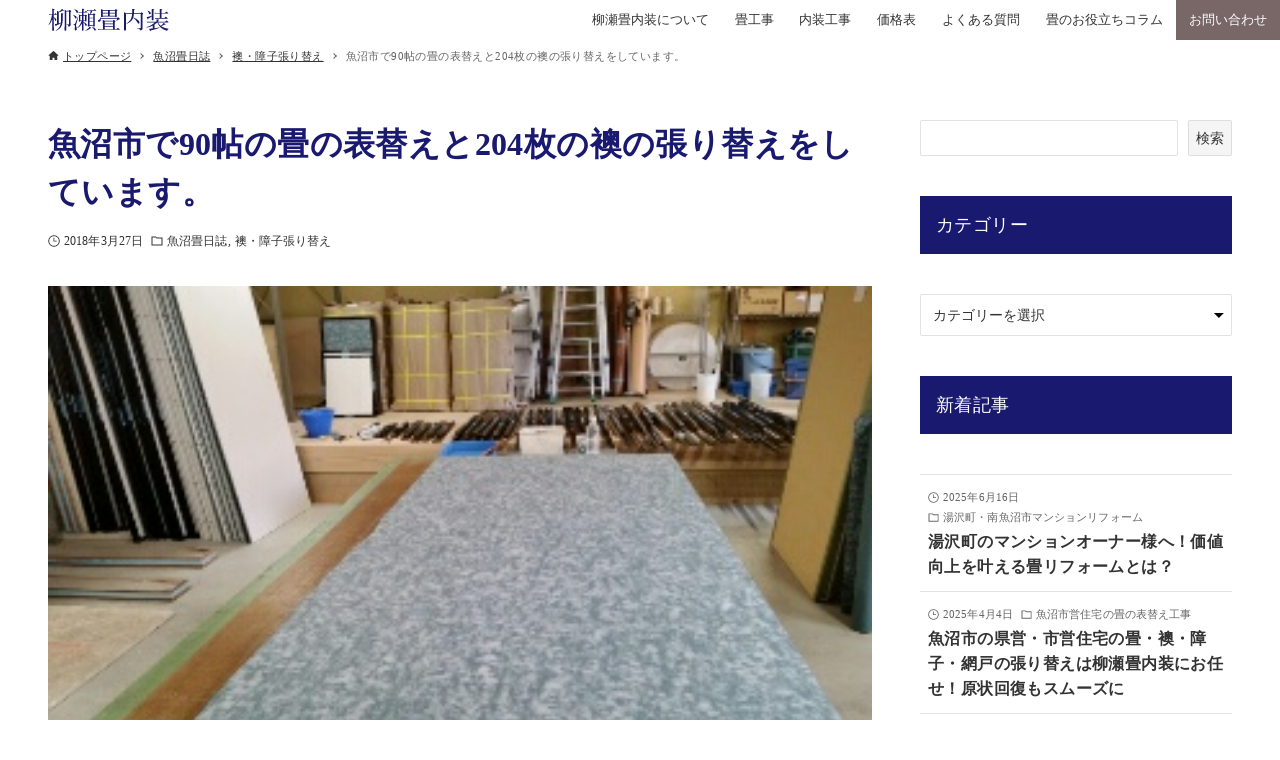

--- FILE ---
content_type: text/html; charset=UTF-8
request_url: https://xn--v6qr06cpzfotfv51a.net/%E9%AD%9A%E6%B2%BC%E5%B8%82%E3%81%A790%E5%B8%96%E3%81%AE%E7%95%B3%E3%81%AE%E8%A1%A8%E6%9B%BF%E3%81%88%E3%81%A8204%E6%9E%9A%E3%81%AE%E8%A5%96%E3%81%AE%E5%BC%B5%E3%82%8A%E6%9B%BF%E3%81%88%E3%82%92/
body_size: 26306
content:
<!DOCTYPE html>
<html dir="ltr" lang="ja" prefix="og: https://ogp.me/ns#" data-loaded="false" data-scrolled="false" data-drawer="closed" data-drawer-move="fade" data-sidebar="on" data-header-above="1">
<head>
<meta charset="utf-8">
<meta name="format-detection" content="telephone=no">
<meta http-equiv="X-UA-Compatible" content="IE=edge">
<meta name="viewport" content="width=device-width, viewport-fit=cover">
<title>魚沼市で90帖の畳の表替えと204枚の襖の張り替えをしています。 | 柳瀬畳内装</title>
<script>
    !(function () {
        const viewport = document.querySelector('meta[name="viewport"]');
        function switchViewport() {
            let value;
            let bodyWidth = outerWidth;
            if (bodyWidth <= 1200 && bodyWidth > 600) {
                value = "width=1200";
            } else if (bodyWidth <= 600) {
                value = "width=375";
            } else {
                value = "width=device-width,initial-scale=1";
            }
            if (viewport.getAttribute("content") !== value) {
                viewport.setAttribute("content", value);
            }
        }
        addEventListener("resize", switchViewport, false);
        switchViewport();
    })();
</script>

		<!-- All in One SEO 4.9.3 - aioseo.com -->
	<meta name="description" content="今年の初めから、400帖を越える畳の表替えをさせていただいております。その他にもハウスメーカーさんの新畳の縁無" />
	<meta name="robots" content="max-image-preview:large" />
	<meta name="author" content="koidehan"/>
	<meta name="keywords" content="魚沼市,畳,襖,障子張り替え,畳,魚沼市,襖,障子張り替え" />
	<link rel="canonical" href="https://xn--v6qr06cpzfotfv51a.net/%e9%ad%9a%e6%b2%bc%e5%b8%82%e3%81%a790%e5%b8%96%e3%81%ae%e7%95%b3%e3%81%ae%e8%a1%a8%e6%9b%bf%e3%81%88%e3%81%a8204%e6%9e%9a%e3%81%ae%e8%a5%96%e3%81%ae%e5%bc%b5%e3%82%8a%e6%9b%bf%e3%81%88%e3%82%92/" />
	<meta name="generator" content="All in One SEO (AIOSEO) 4.9.3" />

		<meta name="google-site-verification" content="MUD_3NHKleXHftOsjXz1SfkimtmVaJ9OMDGyjLIUGY8" />
		<meta property="og:locale" content="ja_JP" />
		<meta property="og:site_name" content="柳瀬畳内装（やながせ　たたみないそう）" />
		<meta property="og:type" content="article" />
		<meta property="og:title" content="魚沼市で90帖の畳の表替えと204枚の襖の張り替えをしています。 | 柳瀬畳内装" />
		<meta property="og:description" content="今年の初めから、400帖を越える畳の表替えをさせていただいております。その他にもハウスメーカーさんの新畳の縁無" />
		<meta property="og:url" content="https://xn--v6qr06cpzfotfv51a.net/%e9%ad%9a%e6%b2%bc%e5%b8%82%e3%81%a790%e5%b8%96%e3%81%ae%e7%95%b3%e3%81%ae%e8%a1%a8%e6%9b%bf%e3%81%88%e3%81%a8204%e6%9e%9a%e3%81%ae%e8%a5%96%e3%81%ae%e5%bc%b5%e3%82%8a%e6%9b%bf%e3%81%88%e3%82%92/" />
		<meta property="og:image" content="https://xn--v6qr06cpzfotfv51a.net/wp-content/uploads/2017/06/14970837824300.jpg" />
		<meta property="og:image:secure_url" content="https://xn--v6qr06cpzfotfv51a.net/wp-content/uploads/2017/06/14970837824300.jpg" />
		<meta property="og:image:width" content="320" />
		<meta property="og:image:height" content="180" />
		<meta property="article:published_time" content="2018-03-26T22:38:14+00:00" />
		<meta property="article:modified_time" content="2018-03-26T22:38:14+00:00" />
		<meta property="article:publisher" content="https://www.facebook.com/koidehan" />
		<meta name="twitter:card" content="summary" />
		<meta name="twitter:title" content="魚沼市で90帖の畳の表替えと204枚の襖の張り替えをしています。 | 柳瀬畳内装" />
		<meta name="twitter:description" content="今年の初めから、400帖を越える畳の表替えをさせていただいております。その他にもハウスメーカーさんの新畳の縁無" />
		<meta name="twitter:image" content="https://xn--v6qr06cpzfotfv51a.net/wp-content/uploads/2017/06/14970837824300.jpg" />
		<script type="application/ld+json" class="aioseo-schema">
			{"@context":"https:\/\/schema.org","@graph":[{"@type":"Article","@id":"https:\/\/xn--v6qr06cpzfotfv51a.net\/%e9%ad%9a%e6%b2%bc%e5%b8%82%e3%81%a790%e5%b8%96%e3%81%ae%e7%95%b3%e3%81%ae%e8%a1%a8%e6%9b%bf%e3%81%88%e3%81%a8204%e6%9e%9a%e3%81%ae%e8%a5%96%e3%81%ae%e5%bc%b5%e3%82%8a%e6%9b%bf%e3%81%88%e3%82%92\/#article","name":"\u9b5a\u6cbc\u5e02\u306790\u5e16\u306e\u7573\u306e\u8868\u66ff\u3048\u3068204\u679a\u306e\u8956\u306e\u5f35\u308a\u66ff\u3048\u3092\u3057\u3066\u3044\u307e\u3059\u3002 | \u67f3\u702c\u7573\u5185\u88c5","headline":"\u9b5a\u6cbc\u5e02\u306790\u5e16\u306e\u7573\u306e\u8868\u66ff\u3048\u3068204\u679a\u306e\u8956\u306e\u5f35\u308a\u66ff\u3048\u3092\u3057\u3066\u3044\u307e\u3059\u3002","author":{"@id":"https:\/\/xn--v6qr06cpzfotfv51a.net\/author\/koidehan\/#author"},"publisher":{"@id":"https:\/\/xn--v6qr06cpzfotfv51a.net\/#person"},"image":{"@type":"ImageObject","url":"https:\/\/xn--v6qr06cpzfotfv51a.net\/wp-content\/uploads\/2018\/03\/15220973959760.jpg","width":320,"height":180,"caption":"\u9b5a\u6cbc\u5e02\u306e\u8956\u306e\u5f35\u308a\u66ff\u3048"},"datePublished":"2018-03-27T07:38:14+09:00","dateModified":"2018-03-27T07:38:14+09:00","inLanguage":"ja","mainEntityOfPage":{"@id":"https:\/\/xn--v6qr06cpzfotfv51a.net\/%e9%ad%9a%e6%b2%bc%e5%b8%82%e3%81%a790%e5%b8%96%e3%81%ae%e7%95%b3%e3%81%ae%e8%a1%a8%e6%9b%bf%e3%81%88%e3%81%a8204%e6%9e%9a%e3%81%ae%e8%a5%96%e3%81%ae%e5%bc%b5%e3%82%8a%e6%9b%bf%e3%81%88%e3%82%92\/#webpage"},"isPartOf":{"@id":"https:\/\/xn--v6qr06cpzfotfv51a.net\/%e9%ad%9a%e6%b2%bc%e5%b8%82%e3%81%a790%e5%b8%96%e3%81%ae%e7%95%b3%e3%81%ae%e8%a1%a8%e6%9b%bf%e3%81%88%e3%81%a8204%e6%9e%9a%e3%81%ae%e8%a5%96%e3%81%ae%e5%bc%b5%e3%82%8a%e6%9b%bf%e3%81%88%e3%82%92\/#webpage"},"articleSection":"\u9b5a\u6cbc\u7573\u65e5\u8a8c, \u8956\u30fb\u969c\u5b50\u5f35\u308a\u66ff\u3048, \u7573, \u9b5a\u6cbc\u5e02, \u8956, \u969c\u5b50\u5f35\u308a\u66ff\u3048"},{"@type":"BreadcrumbList","@id":"https:\/\/xn--v6qr06cpzfotfv51a.net\/%e9%ad%9a%e6%b2%bc%e5%b8%82%e3%81%a790%e5%b8%96%e3%81%ae%e7%95%b3%e3%81%ae%e8%a1%a8%e6%9b%bf%e3%81%88%e3%81%a8204%e6%9e%9a%e3%81%ae%e8%a5%96%e3%81%ae%e5%bc%b5%e3%82%8a%e6%9b%bf%e3%81%88%e3%82%92\/#breadcrumblist","itemListElement":[{"@type":"ListItem","@id":"https:\/\/xn--v6qr06cpzfotfv51a.net#listItem","position":1,"name":"Home","item":"https:\/\/xn--v6qr06cpzfotfv51a.net","nextItem":{"@type":"ListItem","@id":"https:\/\/xn--v6qr06cpzfotfv51a.net\/category\/%e9%ad%9a%e6%b2%bc%e7%95%b3%e6%97%a5%e8%aa%8c\/#listItem","name":"\u9b5a\u6cbc\u7573\u65e5\u8a8c"}},{"@type":"ListItem","@id":"https:\/\/xn--v6qr06cpzfotfv51a.net\/category\/%e9%ad%9a%e6%b2%bc%e7%95%b3%e6%97%a5%e8%aa%8c\/#listItem","position":2,"name":"\u9b5a\u6cbc\u7573\u65e5\u8a8c","item":"https:\/\/xn--v6qr06cpzfotfv51a.net\/category\/%e9%ad%9a%e6%b2%bc%e7%95%b3%e6%97%a5%e8%aa%8c\/","nextItem":{"@type":"ListItem","@id":"https:\/\/xn--v6qr06cpzfotfv51a.net\/category\/%e9%ad%9a%e6%b2%bc%e7%95%b3%e6%97%a5%e8%aa%8c\/%e8%a5%96%e3%83%bb%e9%9a%9c%e5%ad%90%e5%bc%b5%e3%82%8a%e6%9b%bf%e3%81%88-%e9%ad%9a%e6%b2%bc%e7%95%b3%e6%97%a5%e8%aa%8c\/#listItem","name":"\u8956\u30fb\u969c\u5b50\u5f35\u308a\u66ff\u3048"},"previousItem":{"@type":"ListItem","@id":"https:\/\/xn--v6qr06cpzfotfv51a.net#listItem","name":"Home"}},{"@type":"ListItem","@id":"https:\/\/xn--v6qr06cpzfotfv51a.net\/category\/%e9%ad%9a%e6%b2%bc%e7%95%b3%e6%97%a5%e8%aa%8c\/%e8%a5%96%e3%83%bb%e9%9a%9c%e5%ad%90%e5%bc%b5%e3%82%8a%e6%9b%bf%e3%81%88-%e9%ad%9a%e6%b2%bc%e7%95%b3%e6%97%a5%e8%aa%8c\/#listItem","position":3,"name":"\u8956\u30fb\u969c\u5b50\u5f35\u308a\u66ff\u3048","item":"https:\/\/xn--v6qr06cpzfotfv51a.net\/category\/%e9%ad%9a%e6%b2%bc%e7%95%b3%e6%97%a5%e8%aa%8c\/%e8%a5%96%e3%83%bb%e9%9a%9c%e5%ad%90%e5%bc%b5%e3%82%8a%e6%9b%bf%e3%81%88-%e9%ad%9a%e6%b2%bc%e7%95%b3%e6%97%a5%e8%aa%8c\/","nextItem":{"@type":"ListItem","@id":"https:\/\/xn--v6qr06cpzfotfv51a.net\/%e9%ad%9a%e6%b2%bc%e5%b8%82%e3%81%a790%e5%b8%96%e3%81%ae%e7%95%b3%e3%81%ae%e8%a1%a8%e6%9b%bf%e3%81%88%e3%81%a8204%e6%9e%9a%e3%81%ae%e8%a5%96%e3%81%ae%e5%bc%b5%e3%82%8a%e6%9b%bf%e3%81%88%e3%82%92\/#listItem","name":"\u9b5a\u6cbc\u5e02\u306790\u5e16\u306e\u7573\u306e\u8868\u66ff\u3048\u3068204\u679a\u306e\u8956\u306e\u5f35\u308a\u66ff\u3048\u3092\u3057\u3066\u3044\u307e\u3059\u3002"},"previousItem":{"@type":"ListItem","@id":"https:\/\/xn--v6qr06cpzfotfv51a.net\/category\/%e9%ad%9a%e6%b2%bc%e7%95%b3%e6%97%a5%e8%aa%8c\/#listItem","name":"\u9b5a\u6cbc\u7573\u65e5\u8a8c"}},{"@type":"ListItem","@id":"https:\/\/xn--v6qr06cpzfotfv51a.net\/%e9%ad%9a%e6%b2%bc%e5%b8%82%e3%81%a790%e5%b8%96%e3%81%ae%e7%95%b3%e3%81%ae%e8%a1%a8%e6%9b%bf%e3%81%88%e3%81%a8204%e6%9e%9a%e3%81%ae%e8%a5%96%e3%81%ae%e5%bc%b5%e3%82%8a%e6%9b%bf%e3%81%88%e3%82%92\/#listItem","position":4,"name":"\u9b5a\u6cbc\u5e02\u306790\u5e16\u306e\u7573\u306e\u8868\u66ff\u3048\u3068204\u679a\u306e\u8956\u306e\u5f35\u308a\u66ff\u3048\u3092\u3057\u3066\u3044\u307e\u3059\u3002","previousItem":{"@type":"ListItem","@id":"https:\/\/xn--v6qr06cpzfotfv51a.net\/category\/%e9%ad%9a%e6%b2%bc%e7%95%b3%e6%97%a5%e8%aa%8c\/%e8%a5%96%e3%83%bb%e9%9a%9c%e5%ad%90%e5%bc%b5%e3%82%8a%e6%9b%bf%e3%81%88-%e9%ad%9a%e6%b2%bc%e7%95%b3%e6%97%a5%e8%aa%8c\/#listItem","name":"\u8956\u30fb\u969c\u5b50\u5f35\u308a\u66ff\u3048"}}]},{"@type":"Person","@id":"https:\/\/xn--v6qr06cpzfotfv51a.net\/#person","name":"koidehan","image":{"@type":"ImageObject","@id":"https:\/\/xn--v6qr06cpzfotfv51a.net\/%e9%ad%9a%e6%b2%bc%e5%b8%82%e3%81%a790%e5%b8%96%e3%81%ae%e7%95%b3%e3%81%ae%e8%a1%a8%e6%9b%bf%e3%81%88%e3%81%a8204%e6%9e%9a%e3%81%ae%e8%a5%96%e3%81%ae%e5%bc%b5%e3%82%8a%e6%9b%bf%e3%81%88%e3%82%92\/#personImage","url":"https:\/\/secure.gravatar.com\/avatar\/cb83aeafc62cddfd0d079b99062644cc?s=96&d=mm&r=g","width":96,"height":96,"caption":"koidehan"}},{"@type":"Person","@id":"https:\/\/xn--v6qr06cpzfotfv51a.net\/author\/koidehan\/#author","url":"https:\/\/xn--v6qr06cpzfotfv51a.net\/author\/koidehan\/","name":"koidehan","image":{"@type":"ImageObject","@id":"https:\/\/xn--v6qr06cpzfotfv51a.net\/%e9%ad%9a%e6%b2%bc%e5%b8%82%e3%81%a790%e5%b8%96%e3%81%ae%e7%95%b3%e3%81%ae%e8%a1%a8%e6%9b%bf%e3%81%88%e3%81%a8204%e6%9e%9a%e3%81%ae%e8%a5%96%e3%81%ae%e5%bc%b5%e3%82%8a%e6%9b%bf%e3%81%88%e3%82%92\/#authorImage","url":"https:\/\/secure.gravatar.com\/avatar\/cb83aeafc62cddfd0d079b99062644cc?s=96&d=mm&r=g","width":96,"height":96,"caption":"koidehan"}},{"@type":"WebPage","@id":"https:\/\/xn--v6qr06cpzfotfv51a.net\/%e9%ad%9a%e6%b2%bc%e5%b8%82%e3%81%a790%e5%b8%96%e3%81%ae%e7%95%b3%e3%81%ae%e8%a1%a8%e6%9b%bf%e3%81%88%e3%81%a8204%e6%9e%9a%e3%81%ae%e8%a5%96%e3%81%ae%e5%bc%b5%e3%82%8a%e6%9b%bf%e3%81%88%e3%82%92\/#webpage","url":"https:\/\/xn--v6qr06cpzfotfv51a.net\/%e9%ad%9a%e6%b2%bc%e5%b8%82%e3%81%a790%e5%b8%96%e3%81%ae%e7%95%b3%e3%81%ae%e8%a1%a8%e6%9b%bf%e3%81%88%e3%81%a8204%e6%9e%9a%e3%81%ae%e8%a5%96%e3%81%ae%e5%bc%b5%e3%82%8a%e6%9b%bf%e3%81%88%e3%82%92\/","name":"\u9b5a\u6cbc\u5e02\u306790\u5e16\u306e\u7573\u306e\u8868\u66ff\u3048\u3068204\u679a\u306e\u8956\u306e\u5f35\u308a\u66ff\u3048\u3092\u3057\u3066\u3044\u307e\u3059\u3002 | \u67f3\u702c\u7573\u5185\u88c5","description":"\u4eca\u5e74\u306e\u521d\u3081\u304b\u3089\u3001400\u5e16\u3092\u8d8a\u3048\u308b\u7573\u306e\u8868\u66ff\u3048\u3092\u3055\u305b\u3066\u3044\u305f\u3060\u3044\u3066\u304a\u308a\u307e\u3059\u3002\u305d\u306e\u4ed6\u306b\u3082\u30cf\u30a6\u30b9\u30e1\u30fc\u30ab\u30fc\u3055\u3093\u306e\u65b0\u7573\u306e\u7e01\u7121","inLanguage":"ja","isPartOf":{"@id":"https:\/\/xn--v6qr06cpzfotfv51a.net\/#website"},"breadcrumb":{"@id":"https:\/\/xn--v6qr06cpzfotfv51a.net\/%e9%ad%9a%e6%b2%bc%e5%b8%82%e3%81%a790%e5%b8%96%e3%81%ae%e7%95%b3%e3%81%ae%e8%a1%a8%e6%9b%bf%e3%81%88%e3%81%a8204%e6%9e%9a%e3%81%ae%e8%a5%96%e3%81%ae%e5%bc%b5%e3%82%8a%e6%9b%bf%e3%81%88%e3%82%92\/#breadcrumblist"},"author":{"@id":"https:\/\/xn--v6qr06cpzfotfv51a.net\/author\/koidehan\/#author"},"creator":{"@id":"https:\/\/xn--v6qr06cpzfotfv51a.net\/author\/koidehan\/#author"},"image":{"@type":"ImageObject","url":"https:\/\/xn--v6qr06cpzfotfv51a.net\/wp-content\/uploads\/2018\/03\/15220973959760.jpg","@id":"https:\/\/xn--v6qr06cpzfotfv51a.net\/%e9%ad%9a%e6%b2%bc%e5%b8%82%e3%81%a790%e5%b8%96%e3%81%ae%e7%95%b3%e3%81%ae%e8%a1%a8%e6%9b%bf%e3%81%88%e3%81%a8204%e6%9e%9a%e3%81%ae%e8%a5%96%e3%81%ae%e5%bc%b5%e3%82%8a%e6%9b%bf%e3%81%88%e3%82%92\/#mainImage","width":320,"height":180,"caption":"\u9b5a\u6cbc\u5e02\u306e\u8956\u306e\u5f35\u308a\u66ff\u3048"},"primaryImageOfPage":{"@id":"https:\/\/xn--v6qr06cpzfotfv51a.net\/%e9%ad%9a%e6%b2%bc%e5%b8%82%e3%81%a790%e5%b8%96%e3%81%ae%e7%95%b3%e3%81%ae%e8%a1%a8%e6%9b%bf%e3%81%88%e3%81%a8204%e6%9e%9a%e3%81%ae%e8%a5%96%e3%81%ae%e5%bc%b5%e3%82%8a%e6%9b%bf%e3%81%88%e3%82%92\/#mainImage"},"datePublished":"2018-03-27T07:38:14+09:00","dateModified":"2018-03-27T07:38:14+09:00"},{"@type":"WebSite","@id":"https:\/\/xn--v6qr06cpzfotfv51a.net\/#website","url":"https:\/\/xn--v6qr06cpzfotfv51a.net\/","name":"\u67f3\u702c\u7573\u5185\u88c5","description":"\u7573\u5e97\u3068\u3057\u3066\u9b5a\u6cbc\u5e02\u306b\u6839\u3056\u3057\u306670\u5e74\uff01\u5404\u7a2e\u7573\u5de5\u4e8b\u3092\u306f\u3058\u3081\u969c\u5b50\u3084\u8956\u306e\u5f35\u308a\u66ff\u3048\u5de5\u4e8b\u30fb\u7db2\u6238\u306e\u5f35\u308a\u66ff\u3048\u3084\u30af\u30ed\u30b9\u5de5\u4e8b\u306a\u3069\u5e45\u5e83\u304f\u304a\u5ba2\u69d8\u306e\u304a\u5f79\u306b\u305f\u3066\u308c\u3070\u3068\u601d\u3063\u3066\u304a\u308a\u307e\u3059\uff01\uff5c\u55b6\u696d\u7bc4\u56f2\uff1a\u9b5a\u6cbc\u5e02\u30fb\u5357\u9b5a\u6cbc\u5e02\u30fb\u9577\u5ca1\u5e02\u30fb\u67cf\u5d0e\u5e02\u30fb\u5c0f\u5343\u8c37\u5e02\u30fb\u82d7\u5834\u30fb\u6e6f\u6ca2\u753a\u30fb\u5341\u65e5\u753a\u5e02\u30fb\u898b\u9644\u5e02\u30fb\u4e09\u6761\u5e02","inLanguage":"ja","publisher":{"@id":"https:\/\/xn--v6qr06cpzfotfv51a.net\/#person"}}]}
		</script>
		<!-- All in One SEO -->

<link rel="alternate" type="application/rss+xml" title="柳瀬畳内装 &raquo; フィード" href="https://xn--v6qr06cpzfotfv51a.net/feed/" />
<link rel="alternate" type="application/rss+xml" title="柳瀬畳内装 &raquo; コメントフィード" href="https://xn--v6qr06cpzfotfv51a.net/comments/feed/" />
<link rel='stylesheet' id='wp-block-library-css' href='https://xn--v6qr06cpzfotfv51a.net/wp-includes/css/dist/block-library/style.min.css?ver=884178c52987b7809084343510930edc' type='text/css' media='all' />
<link rel='stylesheet' id='arkhe-main-style-css' href='https://xn--v6qr06cpzfotfv51a.net/wp-content/themes/arkhe/dist/css/main.css?ver=3.12.0' type='text/css' media='all' />
<style id='arkhe-main-style-inline-css' type='text/css'>
:root{--ark-width--container:1280px;--ark-width--article:1280px;--ark-width--article--slim:960px;--ark-alignwide_ex_width:100px;--ark-color--main:#191970;--ark-color--text:#333;--ark-color--link:#0d77d9;--ark-color--bg:#fff;--ark-color--gray:#f5f5f5;--ark-thumb_ratio:56.25%;--ark-color--header_bg:#fff;--ark-color--header_txt:#333;--ark-logo_size--sp:24px;--ark-logo_size--pc:24px;--ark-color--footer_bg:#333333;--ark-color--footer_txt:#ffffff;}@media (max-width: 1484px ) {:root{--ark-alignwide_ex_width:0px}}@media (max-width: 1164px ) {:root{--ark-alignwide_ex_width:0px}}.p-topArea.c-filterLayer::before{background-color:#000;opacity:0.2}
</style>
<link rel='stylesheet' id='aioseo/css/src/vue/standalone/blocks/table-of-contents/global.scss-css' href='https://xn--v6qr06cpzfotfv51a.net/wp-content/plugins/all-in-one-seo-pack/dist/Lite/assets/css/table-of-contents/global.e90f6d47.css?ver=4.9.3' type='text/css' media='all' />
<link rel='stylesheet' id='arkhe-blocks-front-css' href='https://xn--v6qr06cpzfotfv51a.net/wp-content/plugins/arkhe-blocks-pro/dist/css/front.css?ver=2.28.0' type='text/css' media='all' />
<style id='arkhe-blocks-front-inline-css' type='text/css'>
body{--arkb-marker-color:#ffdc408c;--arkb-marker-start:1em;--arkb-marker-style:linear-gradient(transparent var(--arkb-marker-start), var(--arkb-marker-color) 0);--arkb-marker-txt-weight:700}.arkb-format-marker--red { font-weight:bold; background-image: linear-gradient(transparent 60%, rgba(247, 141, 167, 0.5) 60%); }.arkb-format-marker--blue { font-weight:bold; background-image: linear-gradient(transparent 60%, rgba(142, 209, 252, 0.5) 60%); }.arkb-format-marker--green { font-weight:bold; background-image: linear-gradient(transparent 60%, rgba(64, 218, 142, 0.4) 60%); }.arkb-format-main{ color: var(--ark-color_main); }.arkb-format-ib { display:inline-block; }.ark-block-heading.is-style-sub-large .ark-block-heading__sub{ font-size: 1.75rem; margin-bottom: 1em; } .ark-block-heading.is-style-sub-large .ark-block-heading__main{ font-size: 1rem; }.is-style-bg-transparent a.ark-block-button__link{ background:transparent; } .is-style-acd-custom { --arkp--item--bdr-color: var(--color-sub); --arkp--item--bdr-radius: 0rem; --arkp--icn--width: 40px; --arkp--icn--bgc--q: #fff; --arkp--icn--color--q: var(--ark-color_main); --arkp--icn--bgc--a: var(--color-sub); --arkp--icn--color--a: #fff; } @media (max-width:600px){ .is-style-acd-custom { --arkp--icn--width: 20px; } } .is-style-acd-custom .ark-block-accordion__item { border: 1px solid var(--arkp--item--bdr-color); border-radius: var(--arkp--item--bdr-radius); overflow: hidden; } .is-style-acd-custom .ark-block-accordion__title { font-weight: bold; padding: 1em 1em; background: none; background-color: #fff; color: var(--ark-color_main); } .is-style-acd-custom .ark-block-accordion__title::before { display: flex; align-items: center; justify-content: center; flex-shrink: 0; content: "Q" ; width: var(--arkp--icn--width); height: var(--arkp--icn--width); background: var(--arkp--icn--bgc--q); color: var(--arkp--icn--color--q); font-size: 115%; font-weight: bold; margin-right: .75rem; border-radius: 50%; } .is-style-acd-custom .ark-block-accordion__body { display: flex; align-items: flex-start; justify-content: flex-start; background-color: #fff; } .is-style-acd-custom .ark-block-accordion__body .wp-block { margin-left: 0; margin-right: 0; } .is-style-acd-custom .ark-block-accordion__body::before { display: flex; align-items: center; justify-content: center; flex-shrink: 0; content: '' ; width: var(--arkp--icn--width); height: var(--arkp--icn--width); background: var(--arkp--icn--bgc--a); color: var(--arkp--icn--color--a); font-size: 115%; font-weight: normal; margin-right: .75rem; border-radius: 50%; } @media not all and (min-width: 600px){ .is-style-acd-custom .ark-block-accordion__body::before { display: none; } } .is-style-acd-custom .ark-block-accordion__body > p { padding-top: .4rem; } .is-style-acd-custom .ark-block-accordion__icon{ color: var(--ark-color_main); background: var(--ark-color_bg); height: 1.5em; width: 1.5em; border-radius: 50%; } .is-style-acd-custom .ark-block-accordion__icon::before{ width:70% } .is-style-acd-custom .ark-block-accordion__icon::after{ height: 70%; } @media (max-width:1000px) { .is-style-reverse-sp .ark-block-columns__inner{ display: flex; flex-direction: column-reverse; } } .is-style-gallery .wp-block-image{ display: flex; flex-direction: column-reverse; align-items: center; } .is-style-gallery .wp-block-image figcaption{ font-size: 1rem; opacity: 1; } .is-style-gallery .wp-block-image img { vertical-align: bottom; width: 200px; height: 200px; object-fit: cover; } .is-style-gallery02 .wp-block-image{ display: flex; flex-direction: column; align-items: center; overflow-x: inherit; } .is-style-gallery02 .wp-block-image figcaption{ font-size: 1rem; opacity: 1; } .is-style-gallery02 .wp-block-image img { vertical-align: bottom; width: 154px; height: 104px; object-fit: cover; } .is-style-gallery02 .ark-block-column:first-child figcaption { padding: 0.5em; margin-top: 0em; background: var(--ark-color_bg); } .is-style-gallery02 .ark-block-column:first-child .wp-block-image img { width: 200px; height: 200px; } .is-style-gallery03 .wp-block-image figcaption{ font-size: 1rem; opacity: 1; } .is-style-gallery03 .wp-block-image img { vertical-align: bottom; width: 150px; height: 150px; object-fit: cover; }.wp-block-gallery.has-nested-images.is-style-cap-b{ gap: 70px; } .wp-block-gallery.has-nested-images.is-style-cap-b figure.wp-block-image{ max-width: 154px; } .wp-block-gallery.has-nested-images.is-style-cap-b figure.wp-block-image figcaption{ background:none; color: var(--ark-color_text); top: 100%; overflow:inherit; }@media (max-width:600px){ .wp-block-image.is-style-scroll-sp{ overflow-x: scroll; } .wp-block-image.is-style-scroll-sp img{ max-width: 600px; } }.ark-block-container.is-style-fit-center{ max-width: fit-content; margin-left: auto; margin-right: auto; }
</style>
<link rel='stylesheet' id='arkhe-blocks-accordion-style-css' href='https://xn--v6qr06cpzfotfv51a.net/wp-content/plugins/arkhe-blocks-pro/dist/gutenberg/blocks/accordion/index.css?ver=2.28.0' type='text/css' media='all' />
<link rel='stylesheet' id='arkhe-blocks-blog-card-style-css' href='https://xn--v6qr06cpzfotfv51a.net/wp-content/plugins/arkhe-blocks-pro/dist/gutenberg/blocks/blog-card/index.css?ver=2.28.0' type='text/css' media='all' />
<link rel='stylesheet' id='arkhe-blocks-box-links-style-css' href='https://xn--v6qr06cpzfotfv51a.net/wp-content/plugins/arkhe-blocks-pro/dist/gutenberg/blocks/box-links/index.css?ver=2.28.0' type='text/css' media='all' />
<link rel='stylesheet' id='arkhe-blocks-button-style-css' href='https://xn--v6qr06cpzfotfv51a.net/wp-content/plugins/arkhe-blocks-pro/dist/gutenberg/blocks/button/index.css?ver=2.28.0' type='text/css' media='all' />
<link rel='stylesheet' id='arkhe-blocks-columns-style-css' href='https://xn--v6qr06cpzfotfv51a.net/wp-content/plugins/arkhe-blocks-pro/dist/gutenberg/blocks/columns/index.css?ver=2.28.0' type='text/css' media='all' />
<link rel='stylesheet' id='arkhe-blocks-container-style-css' href='https://xn--v6qr06cpzfotfv51a.net/wp-content/plugins/arkhe-blocks-pro/dist/gutenberg/blocks/container/index.css?ver=2.28.0' type='text/css' media='all' />
<link rel='stylesheet' id='arkhe-blocks-faq-style-css' href='https://xn--v6qr06cpzfotfv51a.net/wp-content/plugins/arkhe-blocks-pro/dist/gutenberg/blocks/faq/index.css?ver=2.28.0' type='text/css' media='all' />
<link rel='stylesheet' id='arkhe-blocks-dl-style-css' href='https://xn--v6qr06cpzfotfv51a.net/wp-content/plugins/arkhe-blocks-pro/dist/gutenberg/blocks/dl/index.css?ver=2.28.0' type='text/css' media='all' />
<link rel='stylesheet' id='arkhe-blocks-icon-style-css' href='https://xn--v6qr06cpzfotfv51a.net/wp-content/plugins/arkhe-blocks-pro/dist/gutenberg/blocks/icon/index.css?ver=2.28.0' type='text/css' media='all' />
<link rel='stylesheet' id='arkhe-blocks-notice-style-css' href='https://xn--v6qr06cpzfotfv51a.net/wp-content/plugins/arkhe-blocks-pro/dist/gutenberg/blocks/notice/index.css?ver=2.28.0' type='text/css' media='all' />
<link rel='stylesheet' id='arkhe-blocks-section-style-css' href='https://xn--v6qr06cpzfotfv51a.net/wp-content/plugins/arkhe-blocks-pro/dist/gutenberg/blocks/section/index.css?ver=2.28.0' type='text/css' media='all' />
<link rel='stylesheet' id='arkhe-blocks-section-heading-style-css' href='https://xn--v6qr06cpzfotfv51a.net/wp-content/plugins/arkhe-blocks-pro/dist/gutenberg/blocks/section-heading/index.css?ver=2.28.0' type='text/css' media='all' />
<link rel='stylesheet' id='arkhe-blocks-step-style-css' href='https://xn--v6qr06cpzfotfv51a.net/wp-content/plugins/arkhe-blocks-pro/dist/gutenberg/blocks/step/index.css?ver=2.28.0' type='text/css' media='all' />
<link rel='stylesheet' id='arkhe-blocks-tab-style-css' href='https://xn--v6qr06cpzfotfv51a.net/wp-content/plugins/arkhe-blocks-pro/dist/gutenberg/blocks/tab/index.css?ver=2.28.0' type='text/css' media='all' />
<link rel='stylesheet' id='arkhe-blocks-timeline-style-css' href='https://xn--v6qr06cpzfotfv51a.net/wp-content/plugins/arkhe-blocks-pro/dist/gutenberg/blocks/timeline/index.css?ver=2.28.0' type='text/css' media='all' />
<link rel='stylesheet' id='arkhe-blocks-toc-style-css' href='https://xn--v6qr06cpzfotfv51a.net/wp-content/plugins/arkhe-blocks-pro/dist/gutenberg/blocks/toc/index.css?ver=2.28.0' type='text/css' media='all' />
<link rel='stylesheet' id='arkhe-blocks-slider-style-css' href='https://xn--v6qr06cpzfotfv51a.net/wp-content/plugins/arkhe-blocks-pro/dist/gutenberg/blocks/slider/index.css?ver=2.28.0' type='text/css' media='all' />
<style id='snow-monkey-forms-control-checkboxes-style-inline-css' type='text/css'>
.smf-form .smf-item .smf-checkboxes-control--horizontal .smf-checkboxes-control__control>.smf-label{display:inline-block;margin-right:var(--_margin-1)}.smf-form .smf-item .smf-checkboxes-control--vertical .smf-checkboxes-control__control>.smf-label{display:block}.smf-form .smf-item .smf-checkbox-control{align-items:flex-start;display:inline-flex;gap:var(--_s-2)}.smf-form .smf-item .smf-checkbox-control__control{--_border-radius:var(--_global--border-radius);--_border-color:var(--_form-control-border-color);border:1px solid var(--_border-color);border-radius:var(--_border-radius);outline:0;--_transition-duration:var(--_global--transition-duration);--_transition-function-timing:var(--_global--transition-function-timing);--_transition-delay:var(--_global--transition-delay);transition:border var(--_transition-duration) var(--_transition-function-timing) var(--_transition-delay)}.smf-form .smf-item .smf-checkbox-control__control:hover{--_border-color:var(--_form-control-border-color-hover)}.smf-form .smf-item .smf-checkbox-control__control:active,.smf-form .smf-item .smf-checkbox-control__control:focus,.smf-form .smf-item .smf-checkbox-control__control:focus-within,.smf-form .smf-item .smf-checkbox-control__control[aria-selected=true]{--_border-color:var(--_form-control-border-color-focus)}.smf-form .smf-item .smf-checkbox-control__control>input,.smf-form .smf-item .smf-checkbox-control__control>textarea{border:none;outline:none}.smf-form .smf-item .smf-checkbox-control__control{appearance:none;background-color:var(--_color-white);border-radius:3px;box-shadow:inset 0 1px 1px rgba(0,0,0,.035);cursor:pointer;display:inline-block;flex:0 0 auto;height:16px;margin:calc(var(--_half-leading)*1em) 0 0;position:relative;width:16px}.smf-form .smf-item .smf-checkbox-control__control:before{border-color:var(--_color-white);border-style:solid;border-width:0 2px 2px 0;height:8px;left:calc(50% - 3px);margin:0!important;top:calc(50% - 5px);transform:rotate(45deg);visibility:hidden;width:6px}.smf-form .smf-item .smf-checkbox-control__control:checked{background-color:#3a87fd;border-color:#3a87fd}.smf-form .smf-item .smf-checkbox-control__control:checked:before{content:"";display:block;position:absolute;visibility:visible}.smf-form .smf-item .smf-checkbox-control__control:disabled{background-color:var(--_lightest-color-gray)}.smf-form .smf-item .smf-checkbox-control__control:disabled:before{border-color:var(--_dark-color-gray)}.smf-form .smf-item .smf-checkbox-control__control{flex:none;margin-top:calc(var(--_half-leading)*1em)}

</style>
<style id='snow-monkey-forms-control-file-style-inline-css' type='text/css'>
.smf-form .smf-item .smf-file-control{align-items:center;display:flex;flex-wrap:wrap;gap:1em;justify-content:space-between;position:relative}.smf-form .smf-item .smf-file-control__filename,.smf-form .smf-item .smf-file-control__label{display:none}.smf-form .smf-item .smf-file-control>label{align-items:center;display:flex;flex-wrap:wrap;gap:1em;outline:none;position:relative}.smf-form .smf-item .smf-file-control>label:before{content:"";display:block;inset:-3px;position:absolute}.smf-form .smf-item .smf-file-control>label:active:before,.smf-form .smf-item .smf-file-control>label:focus-within:before,.smf-form .smf-item .smf-file-control>label:focus:before{border:1px solid var(--_form-control-border-color-focus);border-radius:var(--_global--border-radius)}.smf-form .smf-item .smf-file-control>label>*{flex:0 0 auto}.smf-form .smf-item .smf-file-control__control{display:none}.smf-form .smf-item .smf-file-control__label{background-color:var(--_lighter-color-gray);background-image:linear-gradient(180deg,#fff,var(--_lighter-color-gray));border-radius:var(--_global--border-radius);color:var(--_color-text);cursor:pointer;display:inline-block;padding:var(--_padding-2) var(--_padding-1);text-decoration:none;--_border-radius:var(--_global--border-radius);--_border-color:var(--_form-control-border-color);border:1px solid var(--_border-color);border-radius:var(--_border-radius);outline:0;--_transition-duration:var(--_global--transition-duration);--_transition-function-timing:var(--_global--transition-function-timing);--_transition-delay:var(--_global--transition-delay);transition:border var(--_transition-duration) var(--_transition-function-timing) var(--_transition-delay)}.smf-form .smf-item .smf-file-control__label:hover{--_border-color:var(--_form-control-border-color-hover)}.smf-form .smf-item .smf-file-control__label:active,.smf-form .smf-item .smf-file-control__label:focus,.smf-form .smf-item .smf-file-control__label:focus-within,.smf-form .smf-item .smf-file-control__label[aria-selected=true]{--_border-color:var(--_form-control-border-color-focus)}.smf-form .smf-item .smf-file-control__label>input,.smf-form .smf-item .smf-file-control__label>textarea{border:none;outline:none}.smf-form .smf-item .smf-file-control__filename--no-file{display:inline-block}.smf-form .smf-item .smf-file-control__filename--has-file{display:none}.smf-form .smf-item .smf-file-control__clear{cursor:pointer;display:none;margin-left:.5em;text-decoration:underline}.smf-form .smf-item .smf-file-control__value{margin-top:.25em}.smf-form .smf-item .smf-file-control--set .smf-file-control__filename--no-file{display:none}.smf-form .smf-item .smf-file-control--set .smf-file-control__clear,.smf-form .smf-item .smf-file-control--set .smf-file-control__filename--has-file,.smf-form .smf-item .smf-file-control--uploaded .smf-file-control__clear{display:inline-block}

</style>
<style id='snow-monkey-forms-item-style-inline-css' type='text/css'>
.smf-item label{cursor:pointer}.smf-item__description{color:var(--_dark-color-gray);margin-top:var(--_margin-2);--_font-size-level:-1;font-size:var(--_font-size);line-height:var(--_line-height)}

</style>
<style id='snow-monkey-forms-control-radio-buttons-style-inline-css' type='text/css'>
.smf-form .smf-item .smf-radio-buttons-control--horizontal .smf-radio-buttons-control__control>.smf-label{display:inline-block;margin-right:var(--_margin-1)}.smf-form .smf-item .smf-radio-buttons-control--vertical .smf-radio-buttons-control__control>.smf-label{display:block}.smf-form .smf-item .smf-radio-button-control{align-items:flex-start;display:inline-flex;gap:var(--_s-2)}.smf-form .smf-item .smf-radio-button-control__control{--_border-radius:var(--_global--border-radius);--_border-color:var(--_form-control-border-color);border:1px solid var(--_border-color);border-radius:var(--_border-radius);outline:0;--_transition-duration:var(--_global--transition-duration);--_transition-function-timing:var(--_global--transition-function-timing);--_transition-delay:var(--_global--transition-delay);transition:border var(--_transition-duration) var(--_transition-function-timing) var(--_transition-delay)}.smf-form .smf-item .smf-radio-button-control__control:hover{--_border-color:var(--_form-control-border-color-hover)}.smf-form .smf-item .smf-radio-button-control__control:active,.smf-form .smf-item .smf-radio-button-control__control:focus,.smf-form .smf-item .smf-radio-button-control__control:focus-within,.smf-form .smf-item .smf-radio-button-control__control[aria-selected=true]{--_border-color:var(--_form-control-border-color-focus)}.smf-form .smf-item .smf-radio-button-control__control>input,.smf-form .smf-item .smf-radio-button-control__control>textarea{border:none;outline:none}.smf-form .smf-item .smf-radio-button-control__control{appearance:none;background-color:var(--_color-white);border-radius:100%;box-shadow:inset 0 1px 1px rgba(0,0,0,.035);cursor:pointer;display:inline-block;flex:0 0 auto;height:16px;margin:calc(var(--_half-leading)*1em) 0 0;position:relative;width:16px}.smf-form .smf-item .smf-radio-button-control__control:before{background-color:var(--_color-white);border-radius:100%;height:6px;left:calc(50% - 3px);margin:0!important;overflow:hidden;top:calc(50% - 3px);visibility:hidden;width:6px}.smf-form .smf-item .smf-radio-button-control__control:checked{background-color:#3a87fd;border-color:#3a87fd}.smf-form .smf-item .smf-radio-button-control__control:checked:before{content:"";display:block;position:absolute;visibility:visible}.smf-form .smf-item .smf-radio-button-control__control:disabled{background-color:var(--_lightest-color-gray)}.smf-form .smf-item .smf-radio-button-control__control:disabled:before{background-color:var(--_dark-color-gray)}.smf-form .smf-item .smf-radio-button-control__control{flex:none;margin-top:calc(var(--_half-leading)*1em)}

</style>
<style id='snow-monkey-forms-control-select-style-inline-css' type='text/css'>
.smf-form .smf-item .smf-select-control{display:inline-block;position:relative}.smf-form .smf-item .smf-select-control__toggle{display:none}.smf-form .smf-item .smf-select-control__control{appearance:none;background-color:#0000;cursor:pointer;display:inline-block;max-width:100%;padding:.75rem 1rem;padding-right:var(--_s1);position:relative;z-index:1;--_border-radius:var(--_global--border-radius);--_border-color:var(--_form-control-border-color);border:1px solid var(--_border-color);border-radius:var(--_border-radius);outline:0;--_transition-duration:var(--_global--transition-duration);--_transition-function-timing:var(--_global--transition-function-timing);--_transition-delay:var(--_global--transition-delay);transition:border var(--_transition-duration) var(--_transition-function-timing) var(--_transition-delay)}.smf-form .smf-item .smf-select-control__control:hover{--_border-color:var(--_form-control-border-color-hover)}.smf-form .smf-item .smf-select-control__control:active,.smf-form .smf-item .smf-select-control__control:focus,.smf-form .smf-item .smf-select-control__control:focus-within,.smf-form .smf-item .smf-select-control__control[aria-selected=true]{--_border-color:var(--_form-control-border-color-focus)}.smf-form .smf-item .smf-select-control__control>input,.smf-form .smf-item .smf-select-control__control>textarea{border:none;outline:none}.smf-form .smf-item .smf-select-control__control:focus+.smf-select-control__toggle:before{border-color:#3a87fd}.smf-form .smf-item .smf-select-control__control:disabled+.smf-select-control__toggle{background-color:var(--_lightest-color-gray)}.smf-form .smf-item .smf-select-control__toggle{background-color:var(--_color-white);bottom:0;display:block;left:0;position:absolute;right:0;top:0;z-index:0}.smf-form .smf-item .smf-select-control__toggle:before{border-color:currentcolor;border-style:solid;border-width:0 1px 1px 0;content:"";display:block;height:6px;position:absolute;right:calc(var(--_s-1) - 6px);top:calc(50% - 4px);transform:rotate(45deg);width:6px}.smf-select-control__control{color:inherit}

</style>
<style id='snow-monkey-forms-control-text-style-inline-css' type='text/css'>
.smf-form .smf-item .smf-text-control__control{background-color:var(--_color-white);box-shadow:inset 0 1px 1px rgba(0,0,0,.035);max-width:100%;padding:.75rem 1rem;--_border-radius:var(--_global--border-radius);--_border-color:var(--_form-control-border-color);border:1px solid var(--_border-color);border-radius:var(--_border-radius);outline:0;--_transition-duration:var(--_global--transition-duration);--_transition-function-timing:var(--_global--transition-function-timing);--_transition-delay:var(--_global--transition-delay);transition:border var(--_transition-duration) var(--_transition-function-timing) var(--_transition-delay)}.smf-form .smf-item .smf-text-control__control:hover{--_border-color:var(--_form-control-border-color-hover)}.smf-form .smf-item .smf-text-control__control:active,.smf-form .smf-item .smf-text-control__control:focus,.smf-form .smf-item .smf-text-control__control:focus-within,.smf-form .smf-item .smf-text-control__control[aria-selected=true]{--_border-color:var(--_form-control-border-color-focus)}.smf-form .smf-item .smf-text-control__control>input,.smf-form .smf-item .smf-text-control__control>textarea{border:none;outline:none}.smf-form .smf-item .smf-text-control__control:disabled{background-color:var(--_lightest-color-gray)}textarea.smf-form .smf-item .smf-text-control__control{height:auto;width:100%}.smf-text-control{line-height:1}

</style>
<style id='snow-monkey-forms-control-textarea-style-inline-css' type='text/css'>
.smf-form .smf-item .smf-textarea-control__control{background-color:var(--_color-white);box-shadow:inset 0 1px 1px rgba(0,0,0,.035);display:block;max-width:100%;padding:.75rem 1rem;width:100%;--_border-radius:var(--_global--border-radius);--_border-color:var(--_form-control-border-color);border:1px solid var(--_border-color);border-radius:var(--_border-radius);outline:0;--_transition-duration:var(--_global--transition-duration);--_transition-function-timing:var(--_global--transition-function-timing);--_transition-delay:var(--_global--transition-delay);transition:border var(--_transition-duration) var(--_transition-function-timing) var(--_transition-delay)}.smf-form .smf-item .smf-textarea-control__control:hover{--_border-color:var(--_form-control-border-color-hover)}.smf-form .smf-item .smf-textarea-control__control:active,.smf-form .smf-item .smf-textarea-control__control:focus,.smf-form .smf-item .smf-textarea-control__control:focus-within,.smf-form .smf-item .smf-textarea-control__control[aria-selected=true]{--_border-color:var(--_form-control-border-color-focus)}.smf-form .smf-item .smf-textarea-control__control>input,.smf-form .smf-item .smf-textarea-control__control>textarea{border:none;outline:none}.smf-form .smf-item .smf-textarea-control__control:disabled{background-color:var(--_lightest-color-gray)}textarea.smf-form .smf-item .smf-textarea-control__control{height:auto;width:100%}

</style>
<link rel='stylesheet' id='wp-components-css' href='https://xn--v6qr06cpzfotfv51a.net/wp-includes/css/dist/components/style.min.css?ver=884178c52987b7809084343510930edc' type='text/css' media='all' />
<link rel='stylesheet' id='wp-preferences-css' href='https://xn--v6qr06cpzfotfv51a.net/wp-includes/css/dist/preferences/style.min.css?ver=884178c52987b7809084343510930edc' type='text/css' media='all' />
<link rel='stylesheet' id='wp-block-editor-css' href='https://xn--v6qr06cpzfotfv51a.net/wp-includes/css/dist/block-editor/style.min.css?ver=884178c52987b7809084343510930edc' type='text/css' media='all' />
<link rel='stylesheet' id='wp-reusable-blocks-css' href='https://xn--v6qr06cpzfotfv51a.net/wp-includes/css/dist/reusable-blocks/style.min.css?ver=884178c52987b7809084343510930edc' type='text/css' media='all' />
<link rel='stylesheet' id='wp-patterns-css' href='https://xn--v6qr06cpzfotfv51a.net/wp-includes/css/dist/patterns/style.min.css?ver=884178c52987b7809084343510930edc' type='text/css' media='all' />
<link rel='stylesheet' id='wp-editor-css' href='https://xn--v6qr06cpzfotfv51a.net/wp-includes/css/dist/editor/style.min.css?ver=884178c52987b7809084343510930edc' type='text/css' media='all' />
<link rel='stylesheet' id='tinyjpfont_gutenberg_style-css-css' href='https://xn--v6qr06cpzfotfv51a.net/wp-content/plugins/japanese-font-for-tinymce/gutenjpfont/dist/blocks.style.build.css?ver=884178c52987b7809084343510930edc' type='text/css' media='all' />
<link rel='stylesheet' id='sass-basis-core-css' href='https://xn--v6qr06cpzfotfv51a.net/wp-content/plugins/snow-monkey-editor/dist/css/fallback.css?ver=1725682314' type='text/css' media='all' />
<link rel='stylesheet' id='snow-monkey-editor-css' href='https://xn--v6qr06cpzfotfv51a.net/wp-content/plugins/snow-monkey-editor/dist/css/app.css?ver=1725682314' type='text/css' media='all' />
<link rel='stylesheet' id='snow-monkey-forms-css' href='https://xn--v6qr06cpzfotfv51a.net/wp-content/plugins/snow-monkey-forms/dist/css/app.css?ver=1725682319' type='text/css' media='all' />
<style id='global-styles-inline-css' type='text/css'>
body{--wp--preset--color--black: #000000;--wp--preset--color--cyan-bluish-gray: #abb8c3;--wp--preset--color--white: #ffffff;--wp--preset--color--pale-pink: #f78da7;--wp--preset--color--vivid-red: #cf2e2e;--wp--preset--color--luminous-vivid-orange: #ff6900;--wp--preset--color--luminous-vivid-amber: #fcb900;--wp--preset--color--light-green-cyan: #7bdcb5;--wp--preset--color--vivid-green-cyan: #00d084;--wp--preset--color--pale-cyan-blue: #8ed1fc;--wp--preset--color--vivid-cyan-blue: #0693e3;--wp--preset--color--vivid-purple: #9b51e0;--wp--preset--color--ark-main: var(--ark-color--main);--wp--preset--color--ark-text: var(--ark-color--text);--wp--preset--color--ark-link: var(--ark-color--link);--wp--preset--color--ark-bg: var(--ark-color--bg);--wp--preset--color--ark-gray: var(--ark-color--gray);--wp--preset--gradient--vivid-cyan-blue-to-vivid-purple: linear-gradient(135deg,rgba(6,147,227,1) 0%,rgb(155,81,224) 100%);--wp--preset--gradient--light-green-cyan-to-vivid-green-cyan: linear-gradient(135deg,rgb(122,220,180) 0%,rgb(0,208,130) 100%);--wp--preset--gradient--luminous-vivid-amber-to-luminous-vivid-orange: linear-gradient(135deg,rgba(252,185,0,1) 0%,rgba(255,105,0,1) 100%);--wp--preset--gradient--luminous-vivid-orange-to-vivid-red: linear-gradient(135deg,rgba(255,105,0,1) 0%,rgb(207,46,46) 100%);--wp--preset--gradient--very-light-gray-to-cyan-bluish-gray: linear-gradient(135deg,rgb(238,238,238) 0%,rgb(169,184,195) 100%);--wp--preset--gradient--cool-to-warm-spectrum: linear-gradient(135deg,rgb(74,234,220) 0%,rgb(151,120,209) 20%,rgb(207,42,186) 40%,rgb(238,44,130) 60%,rgb(251,105,98) 80%,rgb(254,248,76) 100%);--wp--preset--gradient--blush-light-purple: linear-gradient(135deg,rgb(255,206,236) 0%,rgb(152,150,240) 100%);--wp--preset--gradient--blush-bordeaux: linear-gradient(135deg,rgb(254,205,165) 0%,rgb(254,45,45) 50%,rgb(107,0,62) 100%);--wp--preset--gradient--luminous-dusk: linear-gradient(135deg,rgb(255,203,112) 0%,rgb(199,81,192) 50%,rgb(65,88,208) 100%);--wp--preset--gradient--pale-ocean: linear-gradient(135deg,rgb(255,245,203) 0%,rgb(182,227,212) 50%,rgb(51,167,181) 100%);--wp--preset--gradient--electric-grass: linear-gradient(135deg,rgb(202,248,128) 0%,rgb(113,206,126) 100%);--wp--preset--gradient--midnight: linear-gradient(135deg,rgb(2,3,129) 0%,rgb(40,116,252) 100%);--wp--preset--font-size--small: .9rem;--wp--preset--font-size--medium: 20px;--wp--preset--font-size--large: 1.25rem;--wp--preset--font-size--x-large: 42px;--wp--preset--font-size--xsmall: .75rem;--wp--preset--font-size--normal: 1rem;--wp--preset--font-size--xlarge: 1.5rem;--wp--preset--font-size--xxlarge: 2rem;--wp--preset--font-size--huge: 2.75rem;--wp--preset--spacing--20: 0.44rem;--wp--preset--spacing--30: 0.67rem;--wp--preset--spacing--40: 1rem;--wp--preset--spacing--50: 1.5rem;--wp--preset--spacing--60: 2.25rem;--wp--preset--spacing--70: 3.38rem;--wp--preset--spacing--80: 5.06rem;--wp--preset--shadow--natural: 6px 6px 9px rgba(0, 0, 0, 0.2);--wp--preset--shadow--deep: 12px 12px 50px rgba(0, 0, 0, 0.4);--wp--preset--shadow--sharp: 6px 6px 0px rgba(0, 0, 0, 0.2);--wp--preset--shadow--outlined: 6px 6px 0px -3px rgba(255, 255, 255, 1), 6px 6px rgba(0, 0, 0, 1);--wp--preset--shadow--crisp: 6px 6px 0px rgba(0, 0, 0, 1);}:where(.is-layout-flex){gap: 0.5em;}:where(.is-layout-grid){gap: 0.5em;}body .is-layout-flex{display: flex;}body .is-layout-flex{flex-wrap: wrap;align-items: center;}body .is-layout-flex > *{margin: 0;}body .is-layout-grid{display: grid;}body .is-layout-grid > *{margin: 0;}:where(.wp-block-columns.is-layout-flex){gap: 2em;}:where(.wp-block-columns.is-layout-grid){gap: 2em;}:where(.wp-block-post-template.is-layout-flex){gap: 1.25em;}:where(.wp-block-post-template.is-layout-grid){gap: 1.25em;}.has-black-color{color: var(--wp--preset--color--black) !important;}.has-cyan-bluish-gray-color{color: var(--wp--preset--color--cyan-bluish-gray) !important;}.has-white-color{color: var(--wp--preset--color--white) !important;}.has-pale-pink-color{color: var(--wp--preset--color--pale-pink) !important;}.has-vivid-red-color{color: var(--wp--preset--color--vivid-red) !important;}.has-luminous-vivid-orange-color{color: var(--wp--preset--color--luminous-vivid-orange) !important;}.has-luminous-vivid-amber-color{color: var(--wp--preset--color--luminous-vivid-amber) !important;}.has-light-green-cyan-color{color: var(--wp--preset--color--light-green-cyan) !important;}.has-vivid-green-cyan-color{color: var(--wp--preset--color--vivid-green-cyan) !important;}.has-pale-cyan-blue-color{color: var(--wp--preset--color--pale-cyan-blue) !important;}.has-vivid-cyan-blue-color{color: var(--wp--preset--color--vivid-cyan-blue) !important;}.has-vivid-purple-color{color: var(--wp--preset--color--vivid-purple) !important;}.has-black-background-color{background-color: var(--wp--preset--color--black) !important;}.has-cyan-bluish-gray-background-color{background-color: var(--wp--preset--color--cyan-bluish-gray) !important;}.has-white-background-color{background-color: var(--wp--preset--color--white) !important;}.has-pale-pink-background-color{background-color: var(--wp--preset--color--pale-pink) !important;}.has-vivid-red-background-color{background-color: var(--wp--preset--color--vivid-red) !important;}.has-luminous-vivid-orange-background-color{background-color: var(--wp--preset--color--luminous-vivid-orange) !important;}.has-luminous-vivid-amber-background-color{background-color: var(--wp--preset--color--luminous-vivid-amber) !important;}.has-light-green-cyan-background-color{background-color: var(--wp--preset--color--light-green-cyan) !important;}.has-vivid-green-cyan-background-color{background-color: var(--wp--preset--color--vivid-green-cyan) !important;}.has-pale-cyan-blue-background-color{background-color: var(--wp--preset--color--pale-cyan-blue) !important;}.has-vivid-cyan-blue-background-color{background-color: var(--wp--preset--color--vivid-cyan-blue) !important;}.has-vivid-purple-background-color{background-color: var(--wp--preset--color--vivid-purple) !important;}.has-black-border-color{border-color: var(--wp--preset--color--black) !important;}.has-cyan-bluish-gray-border-color{border-color: var(--wp--preset--color--cyan-bluish-gray) !important;}.has-white-border-color{border-color: var(--wp--preset--color--white) !important;}.has-pale-pink-border-color{border-color: var(--wp--preset--color--pale-pink) !important;}.has-vivid-red-border-color{border-color: var(--wp--preset--color--vivid-red) !important;}.has-luminous-vivid-orange-border-color{border-color: var(--wp--preset--color--luminous-vivid-orange) !important;}.has-luminous-vivid-amber-border-color{border-color: var(--wp--preset--color--luminous-vivid-amber) !important;}.has-light-green-cyan-border-color{border-color: var(--wp--preset--color--light-green-cyan) !important;}.has-vivid-green-cyan-border-color{border-color: var(--wp--preset--color--vivid-green-cyan) !important;}.has-pale-cyan-blue-border-color{border-color: var(--wp--preset--color--pale-cyan-blue) !important;}.has-vivid-cyan-blue-border-color{border-color: var(--wp--preset--color--vivid-cyan-blue) !important;}.has-vivid-purple-border-color{border-color: var(--wp--preset--color--vivid-purple) !important;}.has-vivid-cyan-blue-to-vivid-purple-gradient-background{background: var(--wp--preset--gradient--vivid-cyan-blue-to-vivid-purple) !important;}.has-light-green-cyan-to-vivid-green-cyan-gradient-background{background: var(--wp--preset--gradient--light-green-cyan-to-vivid-green-cyan) !important;}.has-luminous-vivid-amber-to-luminous-vivid-orange-gradient-background{background: var(--wp--preset--gradient--luminous-vivid-amber-to-luminous-vivid-orange) !important;}.has-luminous-vivid-orange-to-vivid-red-gradient-background{background: var(--wp--preset--gradient--luminous-vivid-orange-to-vivid-red) !important;}.has-very-light-gray-to-cyan-bluish-gray-gradient-background{background: var(--wp--preset--gradient--very-light-gray-to-cyan-bluish-gray) !important;}.has-cool-to-warm-spectrum-gradient-background{background: var(--wp--preset--gradient--cool-to-warm-spectrum) !important;}.has-blush-light-purple-gradient-background{background: var(--wp--preset--gradient--blush-light-purple) !important;}.has-blush-bordeaux-gradient-background{background: var(--wp--preset--gradient--blush-bordeaux) !important;}.has-luminous-dusk-gradient-background{background: var(--wp--preset--gradient--luminous-dusk) !important;}.has-pale-ocean-gradient-background{background: var(--wp--preset--gradient--pale-ocean) !important;}.has-electric-grass-gradient-background{background: var(--wp--preset--gradient--electric-grass) !important;}.has-midnight-gradient-background{background: var(--wp--preset--gradient--midnight) !important;}.has-small-font-size{font-size: var(--wp--preset--font-size--small) !important;}.has-medium-font-size{font-size: var(--wp--preset--font-size--medium) !important;}.has-large-font-size{font-size: var(--wp--preset--font-size--large) !important;}.has-x-large-font-size{font-size: var(--wp--preset--font-size--x-large) !important;}
.wp-block-navigation a:where(:not(.wp-element-button)){color: inherit;}
:where(.wp-block-post-template.is-layout-flex){gap: 1.25em;}:where(.wp-block-post-template.is-layout-grid){gap: 1.25em;}
:where(.wp-block-columns.is-layout-flex){gap: 2em;}:where(.wp-block-columns.is-layout-grid){gap: 2em;}
.wp-block-pullquote{font-size: 1.5em;line-height: 1.6;}
</style>
<link rel='stylesheet' id='flexible-table-block-css' href='https://xn--v6qr06cpzfotfv51a.net/wp-content/plugins/flexible-table-block/build/style-index.css?ver=1730463180' type='text/css' media='all' />
<style id='flexible-table-block-inline-css' type='text/css'>
.wp-block-flexible-table-block-table.wp-block-flexible-table-block-table>table{width:100%;max-width:100%;border-collapse:collapse;}.wp-block-flexible-table-block-table.wp-block-flexible-table-block-table.is-style-stripes tbody tr:nth-child(odd) th{background-color:#f0f0f1;}.wp-block-flexible-table-block-table.wp-block-flexible-table-block-table.is-style-stripes tbody tr:nth-child(odd) td{background-color:#f0f0f1;}.wp-block-flexible-table-block-table.wp-block-flexible-table-block-table.is-style-stripes tbody tr:nth-child(even) th{background-color:#ffffff;}.wp-block-flexible-table-block-table.wp-block-flexible-table-block-table.is-style-stripes tbody tr:nth-child(even) td{background-color:#ffffff;}.wp-block-flexible-table-block-table.wp-block-flexible-table-block-table>table tr th,.wp-block-flexible-table-block-table.wp-block-flexible-table-block-table>table tr td{padding:0.5em;border-width:1px;border-style:solid;border-color:#939598;text-align:left;vertical-align:middle;}.wp-block-flexible-table-block-table.wp-block-flexible-table-block-table>table tr th{color:var(--ark-color--bg);background-color:#8787b3;}.wp-block-flexible-table-block-table.wp-block-flexible-table-block-table>table tr td{background-color:#ffffff;}@media screen and (min-width:769px){.wp-block-flexible-table-block-table.is-scroll-on-pc{overflow-x:scroll;}.wp-block-flexible-table-block-table.is-scroll-on-pc table{max-width:none;align-self:self-start;}}@media screen and (max-width:768px){.wp-block-flexible-table-block-table.is-scroll-on-mobile{overflow-x:scroll;}.wp-block-flexible-table-block-table.is-scroll-on-mobile table{max-width:none;align-self:self-start;}.wp-block-flexible-table-block-table table.is-stacked-on-mobile th,.wp-block-flexible-table-block-table table.is-stacked-on-mobile td{width:100%!important;display:block;}}
</style>
<link rel='stylesheet' id='tinyjpfont-styles-css' href='https://xn--v6qr06cpzfotfv51a.net/wp-content/plugins/japanese-font-for-tinymce/addfont.css?ver=884178c52987b7809084343510930edc' type='text/css' media='all' />
<link rel='stylesheet' id='toc-screen-css' href='https://xn--v6qr06cpzfotfv51a.net/wp-content/plugins/table-of-contents-plus/screen.min.css?ver=2411.1' type='text/css' media='all' />
<link rel='stylesheet' id='snow-monkey-editor@view-css' href='https://xn--v6qr06cpzfotfv51a.net/wp-content/plugins/snow-monkey-editor/dist/css/view.css?ver=1725682314' type='text/css' media='all' />
<link rel='stylesheet' id='arkhe-child-style-css' href='https://xn--v6qr06cpzfotfv51a.net/wp-content/themes/arkhe_child/style.css?ver=2023032190026' type='text/css' media='all' />
<link rel='stylesheet' id='tablepress-default-css' href='https://xn--v6qr06cpzfotfv51a.net/wp-content/plugins/tablepress/css/build/default.css?ver=3.2.6' type='text/css' media='all' />
<link rel='stylesheet' id='arkhe-toolkit-front-css' href='https://xn--v6qr06cpzfotfv51a.net/wp-content/plugins/arkhe-toolkit/dist/css/front.css?ver=1.11.1' type='text/css' media='all' />
<script type="text/javascript" src="https://xn--v6qr06cpzfotfv51a.net/wp-includes/js/jquery/jquery.min.js?ver=3.7.1" id="jquery-core-js"></script>
<script type="text/javascript" src="https://xn--v6qr06cpzfotfv51a.net/wp-includes/js/jquery/jquery-migrate.min.js?ver=3.4.1" id="jquery-migrate-js"></script>
<script type="text/javascript" src="https://xn--v6qr06cpzfotfv51a.net/wp-content/plugins/snow-monkey-editor/dist/js/app.js?ver=1725682314" id="snow-monkey-editor-js" defer="defer" data-wp-strategy="defer"></script>
<link rel="https://api.w.org/" href="https://xn--v6qr06cpzfotfv51a.net/wp-json/" /><link rel="alternate" type="application/json" href="https://xn--v6qr06cpzfotfv51a.net/wp-json/wp/v2/posts/3082" /><link rel="EditURI" type="application/rsd+xml" title="RSD" href="https://xn--v6qr06cpzfotfv51a.net/xmlrpc.php?rsd" />
<link rel='shortlink' href='https://xn--v6qr06cpzfotfv51a.net/?p=3082' />
<link rel="alternate" type="application/json+oembed" href="https://xn--v6qr06cpzfotfv51a.net/wp-json/oembed/1.0/embed?url=https%3A%2F%2Fxn--v6qr06cpzfotfv51a.net%2F%25e9%25ad%259a%25e6%25b2%25bc%25e5%25b8%2582%25e3%2581%25a790%25e5%25b8%2596%25e3%2581%25ae%25e7%2595%25b3%25e3%2581%25ae%25e8%25a1%25a8%25e6%259b%25bf%25e3%2581%2588%25e3%2581%25a8204%25e6%259e%259a%25e3%2581%25ae%25e8%25a5%2596%25e3%2581%25ae%25e5%25bc%25b5%25e3%2582%258a%25e6%259b%25bf%25e3%2581%2588%25e3%2582%2592%2F" />
<link rel="alternate" type="text/xml+oembed" href="https://xn--v6qr06cpzfotfv51a.net/wp-json/oembed/1.0/embed?url=https%3A%2F%2Fxn--v6qr06cpzfotfv51a.net%2F%25e9%25ad%259a%25e6%25b2%25bc%25e5%25b8%2582%25e3%2581%25a790%25e5%25b8%2596%25e3%2581%25ae%25e7%2595%25b3%25e3%2581%25ae%25e8%25a1%25a8%25e6%259b%25bf%25e3%2581%2588%25e3%2581%25a8204%25e6%259e%259a%25e3%2581%25ae%25e8%25a5%2596%25e3%2581%25ae%25e5%25bc%25b5%25e3%2582%258a%25e6%259b%25bf%25e3%2581%2588%25e3%2582%2592%2F&#038;format=xml" />
<!-- Markup (JSON-LD) structured in schema.org ver.4.8.1 START -->
<script type="application/ld+json">
{
    "@context": "https://schema.org",
    "@type": "LocalBusiness",
    "name": "柳瀬畳内装",
    "image": "/wp-content/uploads/2023/03/Image-4-1.jpg",
    "url": "https://xn--v6qr06cpzfotfv51a.net/",
    "telephone": "025-792-0913",
    "address": {
        "@type": "PostalAddress",
        "streetAddress": "新潟県",
        "addressLocality": "魚沼市",
        "postalCode": "946-0011",
        "addressCountry": "日本",
        "addressRegion": "小出島323"
    }
}
</script>
<!-- Markup (JSON-LD) structured in schema.org END -->
<style>
.zebline-color-a {
background: linear-gradient(transparent 50%,
#ffbe3b 50%);
}
.zebline-color-b {
background: linear-gradient(transparent 50%,
#96e55d 50%);
}
.zebline-color-c {
background: linear-gradient(transparent 50%,
#39d9e6 50%);
}
.zebline-maker{
transition: 4.5s;
}
.zebline-maker {
font-weight: 700;
background-repeat: no-repeat;
background-size: 200% 100%;
background-position: 200% 0
}
.zebline-show {
background-position: 100% 0
}
@-webkit-keyframes blink {
0% {
opacity: .1
}
100% {
opacity: 1
}
}
@keyframes blink {
0% {
opacity: .1
}
100% {
opacity: 1
}
}
</style>

<!-- Arkhe CSS Editor -->
<style id="arkhe-css-editor--front">.u-gothic{font-family:'游ゴシック体', 'Yu Gothic', YuGothic, 'Hiragino Kaku Gothic ProN', 'Hiragino Sans', Meiryo, sans-serif;font-weight: 500}.u-gothic strong{font-family:游ゴシック体, Yu Gothic, YuGothic, Hiragino Kaku Gothic ProN, Hiragino Sans, Meiryo, sans-serif!important;font-weight: 700}.u-gothic.u-bold{font-weight: 700}@font-face{font-family: 'MyYuMincho';src: local('YuMincho-Demibold'), local('YuMincho Demibold')}:root{--ark-font_family: 'Yu Mincho Demibold', YuMincho, 'Hiragino Mincho Pro', "Hiragino Mincho ProN", serif;--ark-font_size: min(16px,3.75vw)}strong,u-bold{font-family: 'YuMincho', 'MyYumincho', "Hiragino Mincho ProN", serif;font-weight: 800}@supports (-ms-ime-align: auto){.u-bold{font-family: 'Yu Mincho Demibold', serif;}}h2{font-size: min(6.4vw,1.75em)}.u-wsNowrap{white-space:nowrap}@media (max-width: 768px){.u-ta-c_sp{text-align: center;}.u-ta-l_sp{text-align: left;}.u-ta-r_sp{text-align: right;}}.is-btn-outline[data-hover=swap] .ark-block-button__link:hover{box-shadow: inset 0 0 0 1px var(--arkb-btn-color--bg)}.l-content{background: var(--ark-color_bg)}.wp-block-flexible-table-block-table th{--ark-padding--cell: 1em .5em}.wp-block-flexible-table-block-table td{--ark-padding--cell: 2em .5em}@media (max-width: 600px){.wp-block-flexible-table-block-table + p{text-align: left;}}p,h1,h2,h3,h4,h5,li{max-height: 100%}[data-icon='LsMoreArrow'].ark-block-button__icon.-right{transform: scale(2.25, 1.25) translateX(.25em);margin-left: .5em}body{--arkb-marker-start:60%;--arkb-marker-color:rgba(252, 185, 0, 0.5);--arkb-marker-style: linear-gradient(transparent var(--arkb-marker-start), var(--arkb-marker-color) var(--arkb-marker-start))}.c-gnav .__mainText,.l-footer__widgets{font-family: YuMincho, serif;font-weight: 500}[data-scrolled='true'] .l-header{box-shadow: 0 0 3px rgba(0,0,0,0.1)}@media not all and (min-width: 1000px){.l-header__logo{justify-content: flex-start;}[data-btns=r-l] .l-header__body{grid-template-columns: 0 0 50% calc(50% - 56px) 56px;max-width: 100%;padding-right: 0;}}@media (max-width: 768px){.l-header__right{display: flex;}.l-header__right .c-gnavWrap{display: none;}}.l-header__body{max-width: 100%;padding-right: 0}.p-breadcrumb__list{max-width: 100%}.c-gnav__li.-cta>.c-gnav__a{padding: 0.9em 1.25em}@media not all and (min-width: 1300px){.c-gnav__li>.c-gnav__a{padding: 0.9em 1em;font-size: .9em;letter-spacing: 0}}@media (min-width:1300px){.c-gnav__li>.c-gnav__a{padding: 2em 1.5em;}}.c-gnav__li:hover{background:rgba(255,255,255,.15)}[data-scrolled='false'] [data-overlay='1'] .c-gnav__li:hover{color: #fff}.c-gnav__li.-contact{background: rgba(79, 55, 55, 0.76);transition: all .3s}.c-gnav__li.-contact:hover{background: var(--ark-color_main)}.c-gnavWrap li.-contact{color: #fff}.page:not(.home) .l-main__body>.c-postContent>.ark-block-section:first-child{margin-top: -3rem!important}.page:not(.home) .l-main__body>.c-postContent>.ark-block-section:last-child{margin-bottom: -3rem!important}.p-topArea{background-size: cover;background-attachment: fixed;min-height: 55vw}.p-topArea .p-topArea__body{min-height: 31.65vw;background: var(--ark-color_bg);color: var(--ark-color_text);display: grid;place-items: center;width: 100vw;max-width: 100vw}.c-pageTitle{color: var(--ark-color_main)}.p-topArea:not(.-noimg) .c-pageTitle__main{font-size: 1rem}.p-topArea:not(.-noimg) .c-pageTitle__sub{font-size: min(28px, 8vw);margin-bottom: 0.5em;font-style: normal}@media (max-width: 600px){.p-topArea{min-height: calc(100vh - 61px);}.p-topArea .p-topArea__body{min-height: 90vw;}}.c-pageTitle{display: flex;flex-direction: column-reverse;}.c-pageTitle__sub:after, .c-pageTitle__sub:before{display: none}.w-before-footer .p-contact{--ark-width--article: 1280px}</style>
<!-- / Arkhe CSS Editor -->
<link rel="icon" href="https://xn--v6qr06cpzfotfv51a.net/wp-content/uploads/2016/02/cropped-e3b634d65685c71fb87c6ff7dd3345cd-32x32.jpg" sizes="32x32" />
<link rel="icon" href="https://xn--v6qr06cpzfotfv51a.net/wp-content/uploads/2016/02/cropped-e3b634d65685c71fb87c6ff7dd3345cd-192x192.jpg" sizes="192x192" />
<link rel="apple-touch-icon" href="https://xn--v6qr06cpzfotfv51a.net/wp-content/uploads/2016/02/cropped-e3b634d65685c71fb87c6ff7dd3345cd-180x180.jpg" />
<meta name="msapplication-TileImage" content="https://xn--v6qr06cpzfotfv51a.net/wp-content/uploads/2016/02/cropped-e3b634d65685c71fb87c6ff7dd3345cd-270x270.jpg" />
		<style type="text/css" id="wp-custom-css">
			.tategaki{
	writing-mode: vertical-rl;    /* 文章を縦書きにする */
	margin: 0 auto;               /* コンテンツを中央寄せにする */
	font-size:23px;               /* 文字サイズを23pxに設定 */
	font-family:serif;            /* 明朝体にする */
	line-height:50px              /* 文字間隔を50pxに設定 */
}		</style>
		<style id="arkb-dynamic-styles">.arkb-container--1{justify-content:flex-start;align-items:center;flex-wrap:nowrap;--arkb-gap:1.75rem;}.arkb-container--1{--arkb-padding:0rem 1rem 0rem 0rem;}[data-scrolled="false" ] .home .l-header svg{ --arkb-icon-color: #fff; } header .c-iconBtn__icon{ text-decoration: none; } header :where(.__reserveIcon,.__telIcon) a{ text-decoration: none; } .arkb-container--3{--arkb-padding:1rem 1rem 1rem 1rem;}.arkb-container--4{--arkb-padding:1rem 1rem 1rem 1rem;}.arkb-button--5{--arkb-btn-width:33%;}.arkb-button--6{--arkb-btn-width:33%;}.arkb-button--7{--arkb-btn-width:33%;}.p-contact .arkb-absLayer{ z-index: -2; position: fixed; } .p-contact .ark-block-button.-tel .ark-block-button__link{ line-height: 1.2; } .p-contact .ark-block-section__bodyInner{ position: relative; } .p-contact .p-contact__contact-us{ position: absolute; top: 5rem; left: 2em; } .p-contact .ark-block-button__icon.-left { transform: scale(3.05) translateX(-.75em); } @media (min-width: 1000px) and (max-width: 1280px){ .p-contact .-tel .ark-block-button__icon.-left { transform: scale(2.5) translateX(-0.45em); } .p-contact .-mail .ark-block-button__icon.-left { transform: scale(2.5) translateX(-0.15em); } .p-contact .-icon-line .ark-block-button__icon.-left { transform: scale(2.5) translateX(-0.75em); } } .p-contact .ark-block-button__link{ min-height: 94px; } .p-contact .-icon-line .ark-block-button__icon.-left{ fill:#06c755; background: radial-gradient(#fff,#fff 50%, transparent 50%); } .p-contact{ --arrow-width: 2.5em; } .p-contact :is(.-mail,.-icon-line) .ark-block-button__text{ position:relative; } .p-contact :is(.-mail,.-icon-line) .ark-block-button__text::before { content: '' ; position: absolute; top: 50%; right: 0; width: var(--arrow-width); height: .3rem; border-right: 2px solid currentColor; border-bottom: 1px solid currentColor; transform: skew(60deg) translate(125%,-50%); z-index: 1; clip-path: polygon(.6em 0, 100% 0, 100% 100%, 1px 100%); } @media (min-width: 1000px) and (max-width: 1280px){ .p-contact :is(.-mail,.-icon-line) .ark-block-button__text::before { display: none; } }.arkb-section--8{color:#fff;--arkb-padding:6rem 0rem 6rem 0rem;}.arkb-container--9{justify-content:flex-start;align-items:center;flex-wrap:nowrap;}.arkb-columns--10{--arkb-clmn-w--pc:20%;--arkb-clmn-w--tab:100%;--arkb-gap--x:1rem;--arkb-gap--y:0rem;}.l-fm { --arkb-list-icon_color: #888; } .l-fm a{ text-decoration: none; } .l-fm a:hover{ text-decoration: underline; } .l-fm .__top li{ margin-bottom: 1.2em; } .l-fm .__companyInfo a{ color: inherit; text-decoration: none; transition: all .3s; } .l-fm .__companyInfo a:hover{ opacity: .7; } .l-fm .__tatamiArea ul{ font-size: .9em; display: flex; flex-wrap: wrap; gap: .5em 1.3em; }@media not all and (min-width: 1000px) {.l-header__right{ } .arkb-button--5{--arkb-btn-width:75%;}.arkb-button--6{--arkb-btn-width:75%;}.arkb-button--7{--arkb-btn-width:75%;}.p-contact .p-contact__contact-us { top: -1rem; left: 0; max-width: 14em; }.l-fm .__top li{ margin-bottom: 1em; }}@media not all and (min-width: 600px) {.arkb-button--5{--arkb-btn-width:100%;}.arkb-button--6{--arkb-btn-width:100%;}.arkb-button--7{--arkb-btn-width:100%;}.p-contact .-tel .ark-block-button__icon.-left { transform: scale(2.5) translateX(-0.45em); } .p-contact .-mail .ark-block-button__icon.-left { transform: scale(2.5) translateX(-0.6em); } .p-contact .-icon-line .ark-block-button__icon.-left { transform: scale(2.5) translateX(-0.75em); }}</style>
</head>
<body class="post-template-default single single-post postid-3082 single-format-standard wp-custom-logo">
<a class="skip-link screen-reader-text" href="#main_content">コンテンツへスキップ</a><!-- Start: #wrapper -->
<div id="wrapper" class="l-wrapper">
<header id="header" class="l-header" data-logo="left" data-btns="r-l" data-has-drawer="sp" data-has-search="" data-pcfix="1" data-spfix="1">
		<div class="l-header__body l-container">
		<div class="l-header__drawerBtn">
	<button class="c-iconBtn -menuBtn u-flex--c" data-onclick="toggleMenu" aria-label="メニューボタン">
		<div class="c-iconBtn__icon">
			<svg version="1.1" xmlns="http://www.w3.org/2000/svg" class="arkhe-svg-menu __open" width="1em" height="1em" viewBox="0 0 40 40" role="img" aria-hidden="true" focusable="false"><path d="M37.8 21.4h-35.6c-0.1 0-0.2-0.1-0.2-0.2v-2.4c0-0.1 0.1-0.2 0.2-0.2h35.6c0.1 0 0.2 0.1 0.2 0.2v2.4c0 0.1-0.1 0.2-0.2 0.2z"></path><path d="M37.8 11.7h-35.6c-0.1 0-0.2-0.1-0.2-0.2v-2.4c0-0.1 0.1-0.2 0.2-0.2h35.6c0.1 0 0.2 0.1 0.2 0.2v2.4c0 0.2-0.1 0.2-0.2 0.2z"></path><path d="M37.8 31.1h-35.6c-0.1 0-0.2-0.1-0.2-0.2v-2.4c0-0.1 0.1-0.2 0.2-0.2h35.6c0.1 0 0.2 0.1 0.2 0.2v2.4c0 0.1-0.1 0.2-0.2 0.2z"></path></svg>			<svg version="1.1" xmlns="http://www.w3.org/2000/svg" class="arkhe-svg-close __close" width="1em" height="1em" viewBox="0 0 40 40" role="img" aria-hidden="true" focusable="false"><path d="M33 35l-28-28c-0.1-0.1-0.1-0.2 0-0.3l1.7-1.7c0.1-0.1 0.2-0.1 0.3 0l28 28c0.1 0.1 0.1 0.2 0 0.3l-1.7 1.7c-0.1 0.1-0.2 0.1-0.3 0z"></path><path d="M35 7l-28 28c-0.1 0.1-0.2 0.1-0.3 0l-1.7-1.7c-0.1-0.1-0.1-0.2 0-0.3l28-28c0.1-0.1 0.2-0.1 0.3 0l1.7 1.7c0.1 0.1 0.1 0.2 0 0.3z"></path></svg>		</div>
			</button>
</div>
		<div class="l-header__left">
					</div>
		<div class="l-header__center">
			<div class="l-header__logo has-image"><a href="https://xn--v6qr06cpzfotfv51a.net/" class="c-headLogo" rel="home"><img width="111" height="22"  src="https://xn--v6qr06cpzfotfv51a.net/wp-content/uploads/2023/05/Vector-1-1.svg" alt="柳瀬畳内装" class="c-headLogo__img" sizes="(max-width: 999px) 50vw, 800px" decoding="async" loading="eager" ></a></div>		</div>
		<div class="l-header__right">
			<nav id="gnav" class="c-gnavWrap">
	<ul class="c-gnav">
		<li id="5164" class="menu-item menu-item-type-post_type menu-item-object-page menu-item-has-children menu-item-5164 c-gnav__li"><a href="https://xn--v6qr06cpzfotfv51a.net/%e3%81%8a%e5%ba%97%e3%81%94%e6%a1%88%e5%86%85/" class="c-gnav__a"><span class="__mainText">柳瀬畳内装について</span></a><ul class="sub-menu c-gnav__depth1"><li id="1902" class="menu-item menu-item-type-post_type menu-item-object-page menu-item-1902"><a href="https://xn--v6qr06cpzfotfv51a.net/%e3%83%88%e3%83%83%e3%83%97%e3%83%9a%e3%83%bc%e3%82%b8/" class="c-gnav__a"><span class="__mainText">柳瀬畳内装の取り扱い商品一覧</span></a></li><li id="1846" class="menu-item menu-item-type-post_type menu-item-object-page menu-item-1846"><a href="https://xn--v6qr06cpzfotfv51a.net/%e3%81%94%e6%b3%a8%e6%96%87%e3%81%8b%e3%82%89%e7%b4%8d%e5%93%81%e3%81%be%e3%81%a7%e3%81%ae%e6%b5%81%e3%82%8c/" class="c-gnav__a"><span class="__mainText">ご注文から納品までの流れ</span></a></li><li id="3465" class="menu-item menu-item-type-post_type menu-item-object-page menu-item-3465"><a href="https://xn--v6qr06cpzfotfv51a.net/point-of-shop-selection/" class="c-gnav__a"><span class="__mainText">魚沼市・南魚沼市の畳工事業者の選び方</span></a></li></ul></li><li id="877" class="menu-item menu-item-type-post_type menu-item-object-page menu-item-has-children menu-item-877 c-gnav__li"><a href="https://xn--v6qr06cpzfotfv51a.net/%e5%95%86%e5%93%81%e7%b4%b9%e4%bb%8b/" class="c-gnav__a"><span class="__mainText">畳工事</span></a><ul class="sub-menu c-gnav__depth1"><li id="6577" class="menu-item menu-item-type-post_type menu-item-object-page menu-item-6577"><a href="https://xn--v6qr06cpzfotfv51a.net/%e9%ad%9a%e6%b2%bc%e5%b8%82%e5%96%b6%e4%bd%8f%e5%ae%85%e3%83%bb%e7%9c%8c%e5%96%b6%e4%bd%8f%e5%ae%85%e3%81%ae%e7%95%b3%e3%81%ae%e8%a1%a8%e6%9b%bf%e3%81%88%e3%83%bb%e9%9a%9c%e5%ad%90%e3%83%bb%e8%a5%96/" class="c-gnav__a"><span class="__mainText">魚沼市営住・県営住宅の畳の表替え・障子・襖の張り替え工事</span></a></li><li id="2667" class="menu-item menu-item-type-post_type menu-item-object-page menu-item-2667"><a href="https://xn--v6qr06cpzfotfv51a.net/%e7%b7%a3%e3%81%aa%e3%81%97%e7%95%b3/" class="c-gnav__a"><span class="__mainText">縁なし畳</span></a></li><li id="1085" class="menu-item menu-item-type-post_type menu-item-object-page menu-item-1085"><a href="https://xn--v6qr06cpzfotfv51a.net/%e7%bd%ae%e3%81%8d%e7%95%b3/" class="c-gnav__a"><span class="__mainText">赤ちゃんに優しい置き畳　天然イ草・抗菌畳表</span></a></li><li id="2400" class="menu-item menu-item-type-post_type menu-item-object-page menu-item-2400"><a href="https://xn--v6qr06cpzfotfv51a.net/%e7%95%b3%e3%81%ae%e3%81%8a%e5%bd%b9%e7%ab%8b%e3%81%a1%e3%82%b3%e3%83%a9%e3%83%a0/%e7%95%b3%e3%81%ae%e3%82%ab%e3%83%93%e5%af%be%e7%ad%96/" class="c-gnav__a"><span class="__mainText">畳のカビ対策</span></a></li></ul></li><li id="5160" class="menu-item menu-item-type-post_type menu-item-object-page menu-item-has-children menu-item-5160 c-gnav__li"><a href="https://xn--v6qr06cpzfotfv51a.net/%e5%90%84%e7%a8%ae%e5%86%85%e8%a3%85%e5%b7%a5%e4%ba%8b/" class="c-gnav__a"><span class="__mainText">内装工事</span></a><ul class="sub-menu c-gnav__depth1"><li id="5163" class="menu-item menu-item-type-custom menu-item-object-custom menu-item-5163"><a href="/各種内装工事/?arkb-tab=a6a5a01d-0#interior" class="c-gnav__a"><span class="__mainText">クロス工事</span></a></li><li id="5141" class="menu-item menu-item-type-custom menu-item-object-custom menu-item-5141"><a href="/各種内装工事/?arkb-tab=a6a5a01d-1#interior" class="c-gnav__a"><span class="__mainText">床工事</span></a></li><li id="5140" class="menu-item menu-item-type-custom menu-item-object-custom menu-item-5140"><a href="/各種内装工事/?arkb-tab=a6a5a01d-2#interior" class="c-gnav__a"><span class="__mainText">障子・襖・網戸の工事</span></a></li></ul></li><li id="870" class="menu-item menu-item-type-post_type menu-item-object-page menu-item-870 c-gnav__li"><a href="https://xn--v6qr06cpzfotfv51a.net/%e5%90%84%e7%a8%ae%e5%b7%a5%e4%ba%8b%e3%81%ae%e4%be%a1%e6%a0%bc%e8%a1%a8/" class="c-gnav__a"><span class="__mainText">価格表</span></a></li><li id="2530" class="menu-item menu-item-type-post_type menu-item-object-page menu-item-2530 c-gnav__li"><a href="https://xn--v6qr06cpzfotfv51a.net/%e3%81%8a%e5%95%8f%e3%81%84%e5%90%88%e3%82%8f%e3%81%9b/%e3%82%88%e3%81%8f%e3%81%82%e3%82%8b%e8%b3%aa%e5%95%8f/" class="c-gnav__a"><span class="__mainText">よくある質問</span></a></li><li id="5137" class="menu-item menu-item-type-post_type menu-item-object-page current_page_parent menu-item-5137 c-gnav__li"><a href="https://xn--v6qr06cpzfotfv51a.net/%e7%95%b3%e3%81%ae%e3%81%8a%e5%bd%b9%e7%ab%8b%e3%81%a1%e3%82%b3%e3%83%a9%e3%83%a0/" class="c-gnav__a"><span class="__mainText">畳のお役立ちコラム</span></a></li><li id="876" class="-contact menu-item menu-item-type-post_type menu-item-object-page menu-item-876 c-gnav__li"><a href="https://xn--v6qr06cpzfotfv51a.net/%e3%81%8a%e5%95%8f%e3%81%84%e5%90%88%e3%82%8f%e3%81%9b/" class="c-gnav__a"><span class="__mainText">お問い合わせ</span></a></li>	</ul>
</nav>
	<div class="u-only-sp">
		<div class="c-reuseBlock c-postContent">
<div class="arkb-container--1 ark-block-container arkb-has-padding" data-flex="horizontal">
<div class="ark-block-icon __reserveIcon" style="--arkb-icon-size:1.5em;--arkb-icon-color:var(--ark-color--main)"><div class="ark-block-icon__inner"><a href="/お問い合わせ/" class="ark-block-icon__frame"><svg class="ark-block-icon__svg" height="1em" width="1em" xmlns="http://www.w3.org/2000/svg" aria-hidden="true" data-icon="FiMail" viewBox="0 0 24 24" fill="none" stroke="currentColor" stroke-width="2" stroke-linecap="round" stroke-linejoin="round"><path d="M4 4h16c1.1 0 2 .9 2 2v12c0 1.1-.9 2-2 2H4c-1.1 0-2-.9-2-2V6c0-1.1.9-2 2-2z"></path><polyline points="22,6 12,13 2,6"></polyline></svg></a></div></div>



<div class="ark-block-icon __telIcon" style="--arkb-icon-size:1.5em;--arkb-icon-color:var(--ark-color--main)"><div class="ark-block-icon__inner"><a href="tel:025-792-0913" class="ark-block-icon__frame"><svg class="ark-block-icon__svg" height="1em" width="1em" xmlns="http://www.w3.org/2000/svg" aria-hidden="true" data-icon="FasPhone" viewBox="0 0 512 512"><path d="M164.9 24.6c-7.7-18.6-28-28.5-47.4-23.2l-88 24C12.1 30.2 0 46 0 64C0 311.4 200.6 512 448 512c18 0 33.8-12.1 38.6-29.5l24-88c5.3-19.4-4.6-39.7-23.2-47.4l-96-40c-16.3-6.8-35.2-2.1-46.3 11.6L304.7 368C234.3 334.7 177.3 277.7 144 207.3L193.3 167c13.7-11.2 18.4-30 11.6-46.3l-40-96z"></path></svg></a></div></div>
</div>


</div>	</div>
		</div>
		<div class="l-header__searchBtn">
	<button class="c-iconBtn u-flex--c" data-onclick="toggleSearch" aria-label="検索ボタン">
		<span class="c-iconBtn__icon"><svg version="1.1" xmlns="http://www.w3.org/2000/svg" class="arkhe-svg-search" width="1em" height="1em" viewBox="0 0 40 40" role="img" aria-hidden="true" focusable="false"><path d="M37.8 34.8l-11.9-11.2c1.8-2.3 2.9-5.1 2.9-8.2 0-7.4-6-13.4-13.4-13.4s-13.4 6-13.4 13.4 6 13.4 13.4 13.4c3.1 0 5.9-1.1 8.2-2.8l11.2 11.9c0.2 0.2 1.3 0.2 1.5 0l1.5-1.5c0.3-0.3 0.3-1.4 0-1.6zM15.4 25.5c-5.6 0-10.2-4.5-10.2-10.1s4.6-10.2 10.2-10.2 10.2 4.6 10.2 10.2-4.6 10.1-10.2 10.1z"></path></svg></span>
			</button>
</div>
		<div id="drawer_menu" class="p-drawer">
	<div class="p-drawer__inner">
		<div class="p-drawer__body">
						<div class="p-drawer__nav">
				<ul class="c-drawerNav">
					<li id="5164" class="menu-item menu-item-type-post_type menu-item-object-page menu-item-has-children menu-item-5164 c-drawerNav__li has-child--acc"><a href="https://xn--v6qr06cpzfotfv51a.net/%e3%81%8a%e5%ba%97%e3%81%94%e6%a1%88%e5%86%85/" class="c-drawerNav__a"><span class="__mainText">柳瀬畳内装について</span><button class="c-submenuToggleBtn u-flex--c" data-onclick="toggleSubmenu"><svg version="1.1" xmlns="http://www.w3.org/2000/svg" class="arkhe-svg-chevron-down c-submenuToggleBtn__svg" width="1em" height="1em" viewBox="0 0 40 40" role="img" aria-hidden="true" focusable="false"><path d="M32,13l2.1,2.1L20.3,28.9c-0.2,0.2-0.5,0.2-0.7,0L5.9,15.1L8,13l12,11L32,13z"/></svg></button></a><ul class="sub-menu"><li id="1902" class="menu-item menu-item-type-post_type menu-item-object-page menu-item-1902"><a href="https://xn--v6qr06cpzfotfv51a.net/%e3%83%88%e3%83%83%e3%83%97%e3%83%9a%e3%83%bc%e3%82%b8/" class="c-drawerNav__a"><span class="__mainText">柳瀬畳内装の取り扱い商品一覧</span></a></li><li id="1846" class="menu-item menu-item-type-post_type menu-item-object-page menu-item-1846"><a href="https://xn--v6qr06cpzfotfv51a.net/%e3%81%94%e6%b3%a8%e6%96%87%e3%81%8b%e3%82%89%e7%b4%8d%e5%93%81%e3%81%be%e3%81%a7%e3%81%ae%e6%b5%81%e3%82%8c/" class="c-drawerNav__a"><span class="__mainText">ご注文から納品までの流れ</span></a></li><li id="3465" class="menu-item menu-item-type-post_type menu-item-object-page menu-item-3465"><a href="https://xn--v6qr06cpzfotfv51a.net/point-of-shop-selection/" class="c-drawerNav__a"><span class="__mainText">魚沼市・南魚沼市の畳工事業者の選び方</span></a></li></ul></li><li id="877" class="menu-item menu-item-type-post_type menu-item-object-page menu-item-has-children menu-item-877 c-drawerNav__li has-child--acc"><a href="https://xn--v6qr06cpzfotfv51a.net/%e5%95%86%e5%93%81%e7%b4%b9%e4%bb%8b/" class="c-drawerNav__a"><span class="__mainText">畳工事</span><button class="c-submenuToggleBtn u-flex--c" data-onclick="toggleSubmenu"><svg version="1.1" xmlns="http://www.w3.org/2000/svg" class="arkhe-svg-chevron-down c-submenuToggleBtn__svg" width="1em" height="1em" viewBox="0 0 40 40" role="img" aria-hidden="true" focusable="false"><path d="M32,13l2.1,2.1L20.3,28.9c-0.2,0.2-0.5,0.2-0.7,0L5.9,15.1L8,13l12,11L32,13z"/></svg></button></a><ul class="sub-menu"><li id="6577" class="menu-item menu-item-type-post_type menu-item-object-page menu-item-6577"><a href="https://xn--v6qr06cpzfotfv51a.net/%e9%ad%9a%e6%b2%bc%e5%b8%82%e5%96%b6%e4%bd%8f%e5%ae%85%e3%83%bb%e7%9c%8c%e5%96%b6%e4%bd%8f%e5%ae%85%e3%81%ae%e7%95%b3%e3%81%ae%e8%a1%a8%e6%9b%bf%e3%81%88%e3%83%bb%e9%9a%9c%e5%ad%90%e3%83%bb%e8%a5%96/" class="c-drawerNav__a"><span class="__mainText">魚沼市営住・県営住宅の畳の表替え・障子・襖の張り替え工事</span></a></li><li id="2667" class="menu-item menu-item-type-post_type menu-item-object-page menu-item-2667"><a href="https://xn--v6qr06cpzfotfv51a.net/%e7%b7%a3%e3%81%aa%e3%81%97%e7%95%b3/" class="c-drawerNav__a"><span class="__mainText">縁なし畳</span></a></li><li id="1085" class="menu-item menu-item-type-post_type menu-item-object-page menu-item-1085"><a href="https://xn--v6qr06cpzfotfv51a.net/%e7%bd%ae%e3%81%8d%e7%95%b3/" class="c-drawerNav__a"><span class="__mainText">赤ちゃんに優しい置き畳　天然イ草・抗菌畳表</span></a></li><li id="2400" class="menu-item menu-item-type-post_type menu-item-object-page menu-item-2400"><a href="https://xn--v6qr06cpzfotfv51a.net/%e7%95%b3%e3%81%ae%e3%81%8a%e5%bd%b9%e7%ab%8b%e3%81%a1%e3%82%b3%e3%83%a9%e3%83%a0/%e7%95%b3%e3%81%ae%e3%82%ab%e3%83%93%e5%af%be%e7%ad%96/" class="c-drawerNav__a"><span class="__mainText">畳のカビ対策</span></a></li></ul></li><li id="5160" class="menu-item menu-item-type-post_type menu-item-object-page menu-item-has-children menu-item-5160 c-drawerNav__li has-child--acc"><a href="https://xn--v6qr06cpzfotfv51a.net/%e5%90%84%e7%a8%ae%e5%86%85%e8%a3%85%e5%b7%a5%e4%ba%8b/" class="c-drawerNav__a"><span class="__mainText">内装工事</span><button class="c-submenuToggleBtn u-flex--c" data-onclick="toggleSubmenu"><svg version="1.1" xmlns="http://www.w3.org/2000/svg" class="arkhe-svg-chevron-down c-submenuToggleBtn__svg" width="1em" height="1em" viewBox="0 0 40 40" role="img" aria-hidden="true" focusable="false"><path d="M32,13l2.1,2.1L20.3,28.9c-0.2,0.2-0.5,0.2-0.7,0L5.9,15.1L8,13l12,11L32,13z"/></svg></button></a><ul class="sub-menu"><li id="5163" class="menu-item menu-item-type-custom menu-item-object-custom menu-item-5163"><a href="/各種内装工事/?arkb-tab=a6a5a01d-0#interior" class="c-drawerNav__a"><span class="__mainText">クロス工事</span></a></li><li id="5141" class="menu-item menu-item-type-custom menu-item-object-custom menu-item-5141"><a href="/各種内装工事/?arkb-tab=a6a5a01d-1#interior" class="c-drawerNav__a"><span class="__mainText">床工事</span></a></li><li id="5140" class="menu-item menu-item-type-custom menu-item-object-custom menu-item-5140"><a href="/各種内装工事/?arkb-tab=a6a5a01d-2#interior" class="c-drawerNav__a"><span class="__mainText">障子・襖・網戸の工事</span></a></li></ul></li><li id="870" class="menu-item menu-item-type-post_type menu-item-object-page menu-item-870 c-drawerNav__li"><a href="https://xn--v6qr06cpzfotfv51a.net/%e5%90%84%e7%a8%ae%e5%b7%a5%e4%ba%8b%e3%81%ae%e4%be%a1%e6%a0%bc%e8%a1%a8/" class="c-drawerNav__a"><span class="__mainText">価格表</span></a></li><li id="2530" class="menu-item menu-item-type-post_type menu-item-object-page menu-item-2530 c-drawerNav__li"><a href="https://xn--v6qr06cpzfotfv51a.net/%e3%81%8a%e5%95%8f%e3%81%84%e5%90%88%e3%82%8f%e3%81%9b/%e3%82%88%e3%81%8f%e3%81%82%e3%82%8b%e8%b3%aa%e5%95%8f/" class="c-drawerNav__a"><span class="__mainText">よくある質問</span></a></li><li id="5137" class="menu-item menu-item-type-post_type menu-item-object-page current_page_parent menu-item-5137 c-drawerNav__li"><a href="https://xn--v6qr06cpzfotfv51a.net/%e7%95%b3%e3%81%ae%e3%81%8a%e5%bd%b9%e7%ab%8b%e3%81%a1%e3%82%b3%e3%83%a9%e3%83%a0/" class="c-drawerNav__a"><span class="__mainText">畳のお役立ちコラム</span></a></li><li id="876" class="-contact menu-item menu-item-type-post_type menu-item-object-page menu-item-876 c-drawerNav__li"><a href="https://xn--v6qr06cpzfotfv51a.net/%e3%81%8a%e5%95%8f%e3%81%84%e5%90%88%e3%82%8f%e3%81%9b/" class="c-drawerNav__a"><span class="__mainText">お問い合わせ</span></a></li>				</ul>
			</div>
						<button type="button" class="p-drawer__close c-modalClose u-flex--aic" data-onclick="toggleMenu">
				<svg version="1.1" xmlns="http://www.w3.org/2000/svg" class="arkhe-svg-close" width="1em" height="1em" viewBox="0 0 40 40" role="img" aria-hidden="true" focusable="false"><path d="M33 35l-28-28c-0.1-0.1-0.1-0.2 0-0.3l1.7-1.7c0.1-0.1 0.2-0.1 0.3 0l28 28c0.1 0.1 0.1 0.2 0 0.3l-1.7 1.7c-0.1 0.1-0.2 0.1-0.3 0z"></path><path d="M35 7l-28 28c-0.1 0.1-0.2 0.1-0.3 0l-1.7-1.7c-0.1-0.1-0.1-0.2 0-0.3l28-28c0.1-0.1 0.2-0.1 0.3 0l1.7 1.7c0.1 0.1 0.1 0.2 0 0.3z"></path></svg>閉じる			</button>
		</div>
	</div>
</div>
	</div>
</header>
	<div id="content" class="l-content">
		<div id="breadcrumb" class="p-breadcrumb">
	<ol class="p-breadcrumb__list l-container">
		<li class="p-breadcrumb__item">
			<a href="https://xn--v6qr06cpzfotfv51a.net/" class="p-breadcrumb__text">
				<svg version="1.1" xmlns="http://www.w3.org/2000/svg" class="arkhe-svg-home" width="1em" height="1em" viewBox="0 0 40 40" role="img" aria-hidden="true" focusable="false"><path d="M16.2,36.3v-7.8h7.8v7.8h9.8V20.7H37c0.9,0,1.3-1.1,0.5-1.7L21.3,4.2c-0.7-0.7-1.9-0.7-2.6,0L2.3,18.9 c-0.7,0.5-0.3,1.7,0.5,1.7h3.3v15.7C6.2,36.3,16.2,36.3,16.2,36.3z" /></svg>				<span>トップページ</span>
			</a>
		</li>
		<li class="p-breadcrumb__item"><a href="https://xn--v6qr06cpzfotfv51a.net/category/%e9%ad%9a%e6%b2%bc%e7%95%b3%e6%97%a5%e8%aa%8c/" class="p-breadcrumb__text"><span>魚沼畳日誌</span></a></li><li class="p-breadcrumb__item"><a href="https://xn--v6qr06cpzfotfv51a.net/category/%e9%ad%9a%e6%b2%bc%e7%95%b3%e6%97%a5%e8%aa%8c/%e8%a5%96%e3%83%bb%e9%9a%9c%e5%ad%90%e5%bc%b5%e3%82%8a%e6%9b%bf%e3%81%88-%e9%ad%9a%e6%b2%bc%e7%95%b3%e6%97%a5%e8%aa%8c/" class="p-breadcrumb__text"><span>襖・障子張り替え</span></a></li><li class="p-breadcrumb__item"><span class="p-breadcrumb__text u-color-thin">魚沼市で90帖の畳の表替えと204枚の襖の張り替えをしています。</span></li>	</ol>
</div>
		<div class="l-content__body l-container">
	<main id="main_content" class="l-main l-article">
		<article class="l-main__body p-entry post-3082 post type-post status-publish format-standard has-post-thumbnail hentry category-41 category-160 tag-150 tag-161 tag-162 tag-163" data-postid="3082">
			<header class="p-entry__head">
	<div class="p-entry__title c-pageTitle">
	<h1 class="c-pageTitle__main">魚沼市で90帖の畳の表替えと204枚の襖の張り替えをしています。</h1>
</div>
<div class="c-postMetas u-flex--aicw">
	<div class="c-postTimes u-flex--aicw">
		<time class="c-postTimes__item u-flex--aic -posted" datetime="2018-03-27"><svg version="1.1" xmlns="http://www.w3.org/2000/svg" class="arkhe-svg-posted c-postMetas__icon" width="1em" height="1em" viewBox="0 0 40 40" role="img" aria-hidden="true" focusable="false"><path d="M21,18.5v-9C21,9.2,20.8,9,20.5,9h-2C18.2,9,18,9.2,18,9.5v12c0,0.3,0.2,0.5,0.5,0.5h10c0.3,0,0.5-0.2,0.5-0.5v-2 c0-0.3-0.2-0.5-0.5-0.5h-7C21.2,19,21,18.8,21,18.5z"/><path d="M20,39C9.5,39,1,30.5,1,20S9.5,1,20,1s19,8.5,19,19S30.5,39,20,39z M20,3.8C11.1,3.8,3.8,11.1,3.8,20S11.1,36.2,20,36.2 S36.2,28.9,36.2,20S28.9,3.8,20,3.8z"/></svg>2018年3月27日</time>	</div>
	<div class="c-postTerms u-flex--aicw">
			<div class="c-postTerms__item -category u-flex--aicw">
			<svg version="1.1" xmlns="http://www.w3.org/2000/svg" class="arkhe-svg-folder c-postMetas__icon" width="1em" height="1em" viewBox="0 0 40 40" role="img" aria-hidden="true" focusable="false"><path d="M15.2,8l3.6,3.6H35V32H5V8H15.2 M16.4,5H2v30h36V8.6H20L16.4,5L16.4,5z"/></svg>							<a class="c-postTerms__link" href="https://xn--v6qr06cpzfotfv51a.net/category/%e9%ad%9a%e6%b2%bc%e7%95%b3%e6%97%a5%e8%aa%8c/" data-cat-id="41">魚沼畳日誌</a>
							<a class="c-postTerms__link" href="https://xn--v6qr06cpzfotfv51a.net/category/%e9%ad%9a%e6%b2%bc%e7%95%b3%e6%97%a5%e8%aa%8c/%e8%a5%96%e3%83%bb%e9%9a%9c%e5%ad%90%e5%bc%b5%e3%82%8a%e6%9b%bf%e3%81%88-%e9%ad%9a%e6%b2%bc%e7%95%b3%e6%97%a5%e8%aa%8c/" data-cat-id="160">襖・障子張り替え</a>
					</div>
			</div>
</div>
<figure class="p-entry__thumb">
	<img width="320" height="180"  src="[data-uri]" alt="魚沼市の襖の張り替え" class="p-entry__thumb__img lazyload" sizes="(min-width: 800px) 800px, 100vw" data-src="https://xn--v6qr06cpzfotfv51a.net/wp-content/uploads/2018/03/15220973959760.jpg" data-srcset="https://xn--v6qr06cpzfotfv51a.net/wp-content/uploads/2018/03/15220973959760.jpg 320w, https://xn--v6qr06cpzfotfv51a.net/wp-content/uploads/2018/03/15220973959760-300x169.jpg 300w" data-aspectratio="320/180" ><noscript><img src="https://xn--v6qr06cpzfotfv51a.net/wp-content/uploads/2018/03/15220973959760.jpg" class="p-entry__thumb__img" alt=""></noscript>	</figure>
</header>
<div class="c-postContent p-entry__content"><p>今年の初めから、400帖を越える畳の表替えをさせていただいております。その他にもハウスメーカーさんの新畳の縁無し畳の製作をしています。<br />
3月の半ばくらいから一息つけるかと思っていましたが、90帖の畳の表替えと204枚の襖の張り替えの工事をしています。畳の張り替え工事はいつも行っている、いつもの畳の仕事ですが襖の張り替えを一度に200枚以上張り替えるのはさすがに初めてのことでしたので最初は少し「大丈夫かな？」などと思ってしまいましたが、難なく終わりました。</p>
<p>ここ魚沼では枠を外さない板襖が多いのですが、今回の襖は一旦全部枠を外してからの張り替え工事でしたので先が遠くなる気持ちで毎日襖の張り替えを黙々とやっていました。90帖の畳の張り替えは先に終わらせていましたので多少気楽な気分でしたがそれでも6日間掛かりました。</p>
<p><img decoding="async" class="alignnone size-medium wp-image-3084 lazyload" src="[data-uri]" data-src="https://xn--v6qr06cpzfotfv51a.net/wp-content/uploads/2018/03/15220973959760-300x169.jpg" alt="魚沼市の襖の張り替え" width="300" height="169" data-srcset="https://xn--v6qr06cpzfotfv51a.net/wp-content/uploads/2018/03/15220973959760-300x169.jpg 300w, https://xn--v6qr06cpzfotfv51a.net/wp-content/uploads/2018/03/15220973959760.jpg 320w" sizes="(max-width: 300px) 100vw, 300px"  data-aspectratio="300/169"></p>
</div><div class="w-single-bottom"><div id="block-9" class="c-widget widget_block"><p><div class="c-reuseBlock c-postContent">
<h3><span><span style="color: #000080;"><span class="zebline-maker zebline-color-a">好評につき今年も包丁研ぎサービスを実施中！！</span></span></span></h3>
<span style="color: #000000;">奥様必見！畳替えや内装工事の際に包丁やハサミの研ぎサービスをご利用しませんか？当店で各種工事をさせていただきましたお客様には無料で包丁・ハサミを研いでお返しいたします！<span class="zebline-maker zebline-color-b"><span style="font-size: 14pt;">通常包丁が一本500円が⇒0円！！</span></span>是非ご利用ください。</span>
<a href="https://xn--v6qr06cpzfotfv51a.net/?page_id=3724"><img decoding="async" class="alignnone wp-image-3722 size-full lazyload" src="[data-uri]" data-src="https://xn--v6qr06cpzfotfv51a.net/wp-content/uploads/2019/01/3dadf03afbbe1a407e9f1d4cb89cd5ee-1.png" alt="" width="700" height="300" data-srcset="https://xn--v6qr06cpzfotfv51a.net/wp-content/uploads/2019/01/3dadf03afbbe1a407e9f1d4cb89cd5ee-1.png 700w, https://xn--v6qr06cpzfotfv51a.net/wp-content/uploads/2019/01/3dadf03afbbe1a407e9f1d4cb89cd5ee-1-300x129.png 300w" sizes="(max-width: 700px) 100vw, 700px"  data-aspectratio="700/300"></a>
</span></span>

<img decoding="async" class="size-medium wp-image-2610 alignnone lazyload" src="[data-uri]" data-src="http://koidehan.com/wp-content/uploads/2018/09/03-300x75.png" alt="" width="300" height="75"  data-aspectratio="300/75"><br>

<span style="font-family: 'comic sans ms', sans-serif; font-size: 10pt; color: #008000;">最後までお読みいただきまして、ありがとうございました。</span>
<span style="font-family: 'comic sans ms', sans-serif; font-size: 10pt; color: #008000;">もし、今回の記事をお読みいただきまして気に入っていただけましたら</span>
<span style="font-family: 'comic sans ms', sans-serif; font-size: 10pt; color: #008000;">ランキングのクリックやＳＮＳのフォローをお願い致します。</span>
<span style="font-family: 'comic sans ms', sans-serif; font-size: 10pt; color: #008000;">皆さまのご意見がとても励みになりますので、どうぞ宜しくお願い致します。</span><br>

<span style="color: #ff0000;"><strong><span style="font-family: 'arial black', sans-serif;">クリックお願いします↓↓↓</span></strong></span><br>
<a href="//blog.with2.net/link/?1923159"><img decoding="async" title="人気ブログランキング" src="[data-uri]" data-src="https://blog.with2.net/img/banner/m10/br_banner_HalloweenLogo.gif"  class="lazyload" ></a>
</div></p>
</div></div><footer class="p-entry__foot">
	<div class="c-postMetas u-flex--aicw">
	<div class="c-postTerms u-flex--aicw">
			<div class="c-postTerms__item -category u-flex--aicw">
			<svg version="1.1" xmlns="http://www.w3.org/2000/svg" class="arkhe-svg-folder c-postMetas__icon" width="1em" height="1em" viewBox="0 0 40 40" role="img" aria-hidden="true" focusable="false"><path d="M15.2,8l3.6,3.6H35V32H5V8H15.2 M16.4,5H2v30h36V8.6H20L16.4,5L16.4,5z"/></svg>							<a class="c-postTerms__link" href="https://xn--v6qr06cpzfotfv51a.net/category/%e9%ad%9a%e6%b2%bc%e7%95%b3%e6%97%a5%e8%aa%8c/" data-cat-id="41">魚沼畳日誌</a>
							<a class="c-postTerms__link" href="https://xn--v6qr06cpzfotfv51a.net/category/%e9%ad%9a%e6%b2%bc%e7%95%b3%e6%97%a5%e8%aa%8c/%e8%a5%96%e3%83%bb%e9%9a%9c%e5%ad%90%e5%bc%b5%e3%82%8a%e6%9b%bf%e3%81%88-%e9%ad%9a%e6%b2%bc%e7%95%b3%e6%97%a5%e8%aa%8c/" data-cat-id="160">襖・障子張り替え</a>
					</div>
				<div class="c-postTerms__item -tag u-flex--aicw">
			<svg version="1.1" xmlns="http://www.w3.org/2000/svg" class="arkhe-svg-tag c-postMetas__icon" width="1em" height="1em" viewBox="0 0 40 40" role="img" aria-hidden="true" focusable="false"><path d="M9.3,8.3c-1.2,1.2-1.2,3.3,0,4.5c1.3,1.3,3.3,1.3,4.5,0s1.3-3.3,0-4.5C12.6,7.1,10.5,7.1,9.3,8.3z"/>
				<path d="M20.9,2l-0.3-0.3l-17.9,0l0,17.9l18.6,18.6l18-18L20.9,2z M5.4,4.5l14.1,0l15.9,15.9L21.3,34.4L5.5,18.5L5.4,4.5z"/></svg>							<a class="c-postTerms__link" href="https://xn--v6qr06cpzfotfv51a.net/tag/%e7%95%b3/" data-tag-id="150">畳</a>
							<a class="c-postTerms__link" href="https://xn--v6qr06cpzfotfv51a.net/tag/%e9%ad%9a%e6%b2%bc%e5%b8%82/" data-tag-id="161">魚沼市</a>
							<a class="c-postTerms__link" href="https://xn--v6qr06cpzfotfv51a.net/tag/%e8%a5%96/" data-tag-id="162">襖</a>
							<a class="c-postTerms__link" href="https://xn--v6qr06cpzfotfv51a.net/tag/%e9%9a%9c%e5%ad%90%e5%bc%b5%e3%82%8a%e6%9b%bf%e3%81%88/" data-tag-id="163">障子張り替え</a>
					</div>
		</div>
</div>
<ul class="c-pnNav">
	<li class="c-pnNav__item -prev">
		<a href="https://xn--v6qr06cpzfotfv51a.net/%e9%95%b7%e5%b2%a1%e5%b8%82%e3%81%a7%ef%bc%93%e5%b8%96%e3%81%ae%e7%b8%81%e3%81%aa%e3%81%97%e7%95%b3%e3%81%ae%e5%92%8c%e5%ae%a4%e3%81%a9%e3%82%93%e3%81%aa%e9%a2%a8%e3%81%ab%e3%81%8a%e4%bd%bf%e3%81%84/" rel="http://prev" class="c-pnNav__link u-flex--aic"><svg version="1.1" xmlns="http://www.w3.org/2000/svg" class="arkhe-svg-chevron-left c-pnNav__svg" width="1em" height="1em" viewBox="0 0 40 40" role="img" aria-hidden="true" focusable="false"><path d="M27,32l-2.1,2.1L11.1,20.3c-0.2-0.2-0.2-0.5,0-0.7L24.9,5.9L27,8L16,20L27,32z"/></svg><span class="c-pnNav__title">長岡市で3帖の縁なし畳の和室どんな風にお使いになるのか気になります。</span></a>	</li>
	<li class="c-pnNav__item -next">
		<a href="https://xn--v6qr06cpzfotfv51a.net/%e9%ad%9a%e6%b2%bc%e5%b8%82%e3%81%ae%e7%95%b3%e3%81%ae%e8%a1%a8%e6%9b%bf%e3%81%88%e3%81%a8%e8%a5%96%e3%81%ae%e5%bc%b5%e3%82%8a%e6%9b%bf%e3%81%88%e3%81%8c%e7%84%a1%e4%ba%8b%e3%81%ab%e5%ae%8c%e4%ba%86/" rel="http://next" class="c-pnNav__link u-flex--aic"><svg version="1.1" xmlns="http://www.w3.org/2000/svg" class="arkhe-svg-chevron-right c-pnNav__svg" width="1em" height="1em" viewBox="0 0 40 40" role="img" aria-hidden="true" focusable="false"><path d="M13,8l2.1-2.1l13.8,13.8c0.2,0.2,0.2,0.5,0,0.7L15.1,34.1L13,32l11-12L13,8z"/></svg><span class="c-pnNav__title">魚沼市の畳の表替えと襖の張り替えが無事に完了しました。</span></a>	</li>
</ul>
<section class="p-entry__related c-bottomSection">
	<h2 class="c-bottomSection__title">
		関連記事	</h2>
			<ul class="p-postList -type-list -related">
			<li class="p-postList__item">
	<a href="https://xn--v6qr06cpzfotfv51a.net/%e7%95%b3%e3%81%ae%e8%a1%a8%e6%9b%bf%e3%81%88%e3%81%a3%e3%81%a6%e3%80%81%e3%81%8a%e5%ae%a2%e6%a7%98%e3%81%8c%e4%b8%80%e7%95%aa%e5%96%9c%e3%82%93%e3%81%a7%e3%81%8f%e3%82%8c%e3%82%8b%e3%81%8b%e3%82%89/" class="p-postList__link">
		<div class="p-postList__thumb c-postThumb" data-has-thumb="1">
	<figure class="c-postThumb__figure">
		<img width="300" height="169"  src="[data-uri]" alt="" class="c-postThumb__img lazyload" sizes="(min-width: 600px) 400px, 50vw" data-src="https://xn--v6qr06cpzfotfv51a.net/wp-content/uploads/2016/11/14791570653874-300x169.jpg" data-srcset="https://xn--v6qr06cpzfotfv51a.net/wp-content/uploads/2016/11/14791570653874-300x169.jpg 300w, https://xn--v6qr06cpzfotfv51a.net/wp-content/uploads/2016/11/14791570653874.jpg 320w" data-aspectratio="300/169" ><noscript><img src="https://xn--v6qr06cpzfotfv51a.net/wp-content/uploads/2016/11/14791570653874-300x169.jpg" class="c-postThumb__img" alt=""></noscript>	</figure>
</div>
		<div class="p-postList__body">
			<div class="p-postList__title">畳の表替えって、お客様が一番喜んでくれるからやっぱり楽しいです。</div>
				<div class="p-postList__meta c-postMetas u-flex--aicw">
	<div class="p-postList__times c-postTimes u-color-thin u-flex--aic">
	<time class="c-postTimes__item u-flex--aic -posted" datetime="2018-04-07"><svg version="1.1" xmlns="http://www.w3.org/2000/svg" class="arkhe-svg-posted c-postMetas__icon" width="1em" height="1em" viewBox="0 0 40 40" role="img" aria-hidden="true" focusable="false"><path d="M21,18.5v-9C21,9.2,20.8,9,20.5,9h-2C18.2,9,18,9.2,18,9.5v12c0,0.3,0.2,0.5,0.5,0.5h10c0.3,0,0.5-0.2,0.5-0.5v-2 c0-0.3-0.2-0.5-0.5-0.5h-7C21.2,19,21,18.8,21,18.5z"/><path d="M20,39C9.5,39,1,30.5,1,20S9.5,1,20,1s19,8.5,19,19S30.5,39,20,39z M20,3.8C11.1,3.8,3.8,11.1,3.8,20S11.1,36.2,20,36.2 S36.2,28.9,36.2,20S28.9,3.8,20,3.8z"/></svg>2018年4月7日</time></div>
</div>
		</div>
	</a>
</li>
<li class="p-postList__item">
	<a href="https://xn--v6qr06cpzfotfv51a.net/%e7%95%b3%e3%81%ae%e5%bc%b5%e3%82%8a%e6%9b%bf%e3%81%88%e3%82%84%e8%a5%96%e3%81%ae%e5%bc%b5%e3%82%8a%e6%9b%bf%e3%81%88%e5%b7%a5%e4%ba%8b%e3%81%8c%e5%ae%89%e3%81%8f%e5%87%ba%e6%9d%a5%e3%82%8c%e3%81%b0/" class="p-postList__link">
		<div class="p-postList__thumb c-postThumb" data-has-thumb="1">
	<figure class="c-postThumb__figure">
		<img width="150" height="150"  src="[data-uri]" alt="" class="c-postThumb__img lazyload" sizes="(min-width: 600px) 400px, 50vw" data-src="https://xn--v6qr06cpzfotfv51a.net/wp-content/uploads/2017/07/14540559588090-150x150-e1501106329753.jpg" data-aspectratio="150/150" ><noscript><img src="https://xn--v6qr06cpzfotfv51a.net/wp-content/uploads/2017/07/14540559588090-150x150-e1501106329753.jpg" class="c-postThumb__img" alt=""></noscript>	</figure>
</div>
		<div class="p-postList__body">
			<div class="p-postList__title">畳の張り替えや襖の張り替え工事を損せずに安くできれば良いですよね。</div>
				<div class="p-postList__meta c-postMetas u-flex--aicw">
	<div class="p-postList__times c-postTimes u-color-thin u-flex--aic">
	<time class="c-postTimes__item u-flex--aic -posted" datetime="2018-04-20"><svg version="1.1" xmlns="http://www.w3.org/2000/svg" class="arkhe-svg-posted c-postMetas__icon" width="1em" height="1em" viewBox="0 0 40 40" role="img" aria-hidden="true" focusable="false"><path d="M21,18.5v-9C21,9.2,20.8,9,20.5,9h-2C18.2,9,18,9.2,18,9.5v12c0,0.3,0.2,0.5,0.5,0.5h10c0.3,0,0.5-0.2,0.5-0.5v-2 c0-0.3-0.2-0.5-0.5-0.5h-7C21.2,19,21,18.8,21,18.5z"/><path d="M20,39C9.5,39,1,30.5,1,20S9.5,1,20,1s19,8.5,19,19S30.5,39,20,39z M20,3.8C11.1,3.8,3.8,11.1,3.8,20S11.1,36.2,20,36.2 S36.2,28.9,36.2,20S28.9,3.8,20,3.8z"/></svg>2018年4月20日</time></div>
</div>
		</div>
	</a>
</li>
<li class="p-postList__item">
	<a href="https://xn--v6qr06cpzfotfv51a.net/%e7%95%b3%e5%b7%a5%e4%ba%8b%e3%81%a7%e9%ad%9a%e6%b2%bc%e5%b8%82%e3%81%8b%e3%82%89%e7%b3%b8%e9%ad%9a%e5%b7%9d%e5%b8%82%e3%81%a8%e4%b8%8a%e8%b6%8a%e5%b8%82%e3%81%b8/" class="p-postList__link">
		<div class="p-postList__thumb c-postThumb" data-has-thumb="1">
	<figure class="c-postThumb__figure">
		<img width="169" height="300"  src="[data-uri]" alt="旅館様の畳の表替え工事" class="c-postThumb__img lazyload" sizes="(min-width: 600px) 400px, 50vw" data-src="https://xn--v6qr06cpzfotfv51a.net/wp-content/uploads/2017/06/P10001391-169x300.jpg" data-srcset="https://xn--v6qr06cpzfotfv51a.net/wp-content/uploads/2017/06/P10001391-169x300.jpg 169w, https://xn--v6qr06cpzfotfv51a.net/wp-content/uploads/2017/06/P10001391.jpg 320w" data-aspectratio="169/300" ><noscript><img src="https://xn--v6qr06cpzfotfv51a.net/wp-content/uploads/2017/06/P10001391-169x300.jpg" class="c-postThumb__img" alt=""></noscript>	</figure>
</div>
		<div class="p-postList__body">
			<div class="p-postList__title">畳工事で魚沼市から糸魚川市と上越市へ</div>
				<div class="p-postList__meta c-postMetas u-flex--aicw">
	<div class="p-postList__times c-postTimes u-color-thin u-flex--aic">
	<time class="c-postTimes__item u-flex--aic -posted" datetime="2018-01-23"><svg version="1.1" xmlns="http://www.w3.org/2000/svg" class="arkhe-svg-posted c-postMetas__icon" width="1em" height="1em" viewBox="0 0 40 40" role="img" aria-hidden="true" focusable="false"><path d="M21,18.5v-9C21,9.2,20.8,9,20.5,9h-2C18.2,9,18,9.2,18,9.5v12c0,0.3,0.2,0.5,0.5,0.5h10c0.3,0,0.5-0.2,0.5-0.5v-2 c0-0.3-0.2-0.5-0.5-0.5h-7C21.2,19,21,18.8,21,18.5z"/><path d="M20,39C9.5,39,1,30.5,1,20S9.5,1,20,1s19,8.5,19,19S30.5,39,20,39z M20,3.8C11.1,3.8,3.8,11.1,3.8,20S11.1,36.2,20,36.2 S36.2,28.9,36.2,20S28.9,3.8,20,3.8z"/></svg>2018年1月23日</time></div>
</div>
		</div>
	</a>
</li>
<li class="p-postList__item">
	<a href="https://xn--v6qr06cpzfotfv51a.net/%e7%95%b3%e5%b7%a5%e4%ba%8b%e3%81%ae%e9%9a%9b%e3%81%ab%e4%bd%95%e3%82%92%e5%9f%ba%e6%ba%96%e3%81%ab%e3%81%97%e3%81%a6%e3%81%8a%e5%ba%97%e3%82%92%e9%81%b8%e3%81%b9%e3%81%b0%e3%81%84%e3%81%84%e3%81%ae/" class="p-postList__link">
		<div class="p-postList__thumb c-postThumb" data-has-thumb="1">
	<figure class="c-postThumb__figure">
		<img width="300" height="295"  src="[data-uri]" alt="" class="c-postThumb__img lazyload" sizes="(min-width: 600px) 400px, 50vw" data-src="https://xn--v6qr06cpzfotfv51a.net/wp-content/uploads/2018/09/081807-300x295.jpg" data-srcset="https://xn--v6qr06cpzfotfv51a.net/wp-content/uploads/2018/09/081807-300x295.jpg 300w, https://xn--v6qr06cpzfotfv51a.net/wp-content/uploads/2018/09/081807-768x755.jpg 768w, https://xn--v6qr06cpzfotfv51a.net/wp-content/uploads/2018/09/081807.jpg 911w" data-aspectratio="300/295" ><noscript><img src="https://xn--v6qr06cpzfotfv51a.net/wp-content/uploads/2018/09/081807-300x295.jpg" class="c-postThumb__img" alt=""></noscript>	</figure>
</div>
		<div class="p-postList__body">
			<div class="p-postList__title">畳工事の際に何を基準にしてお店を選べばいいのか？</div>
				<div class="p-postList__meta c-postMetas u-flex--aicw">
	<div class="p-postList__times c-postTimes u-color-thin u-flex--aic">
	<time class="c-postTimes__item u-flex--aic -posted" datetime="2018-09-25"><svg version="1.1" xmlns="http://www.w3.org/2000/svg" class="arkhe-svg-posted c-postMetas__icon" width="1em" height="1em" viewBox="0 0 40 40" role="img" aria-hidden="true" focusable="false"><path d="M21,18.5v-9C21,9.2,20.8,9,20.5,9h-2C18.2,9,18,9.2,18,9.5v12c0,0.3,0.2,0.5,0.5,0.5h10c0.3,0,0.5-0.2,0.5-0.5v-2 c0-0.3-0.2-0.5-0.5-0.5h-7C21.2,19,21,18.8,21,18.5z"/><path d="M20,39C9.5,39,1,30.5,1,20S9.5,1,20,1s19,8.5,19,19S30.5,39,20,39z M20,3.8C11.1,3.8,3.8,11.1,3.8,20S11.1,36.2,20,36.2 S36.2,28.9,36.2,20S28.9,3.8,20,3.8z"/></svg>2018年9月25日</time></div>
</div>
		</div>
	</a>
</li>
		</ul>
		</section>
</footer>
		</article>
	</main>
<aside id="sidebar" class="l-sidebar">
	<div id="block-11" class="c-widget widget_block widget_search"><form role="search" method="get" action="https://xn--v6qr06cpzfotfv51a.net/" class="wp-block-search__button-outside wp-block-search__text-button wp-block-search"    ><label class="wp-block-search__label screen-reader-text" for="wp-block-search__input-2" >検索</label><div class="wp-block-search__inside-wrapper " ><input class="wp-block-search__input" id="wp-block-search__input-2" placeholder="" value="" type="search" name="s" required /><button aria-label="検索" class="wp-block-search__button wp-element-button" type="submit" >検索</button></div></form></div><div id="block-15" class="c-widget widget_block">
<div class="arkb-container--3 ark-block-container arkb-has-padding ark-keep-mt has-ark-bg-color has-ark-main-background-color has-text-color has-background">
<p style="font-size:1.1rem">カテゴリー</p>
</div>
</div><div id="block-17" class="c-widget widget_block widget_categories"><div class="wp-block-categories-dropdown wp-block-categories"><label class="screen-reader-text" for="wp-block-categories-1">カテゴリー</label><select  name='cat' id='wp-block-categories-1' class='postform'>
	<option value='-1'>カテゴリーを選択</option>
	<option class="level-0" value="1">未分類&nbsp;&nbsp;(12)</option>
	<option class="level-0" value="51">上越市畳日誌&nbsp;&nbsp;(4)</option>
	<option class="level-0" value="221">クロス張り替え&nbsp;&nbsp;(6)</option>
	<option class="level-0" value="242">カーテン・ブラインド等&nbsp;&nbsp;(1)</option>
	<option class="level-0" value="20">縁なし畳&nbsp;&nbsp;(51)</option>
	<option class="level-1" value="21">&nbsp;&nbsp;&nbsp;清流&nbsp;&nbsp;(19)</option>
	<option class="level-1" value="49">&nbsp;&nbsp;&nbsp;目積表&nbsp;&nbsp;(8)</option>
	<option class="level-0" value="222">魚沼市 畳表替え&nbsp;&nbsp;(9)</option>
	<option class="level-0" value="243">長岡市営住宅 畳&nbsp;&nbsp;(1)</option>
	<option class="level-0" value="77">湯沢町畳日誌&nbsp;&nbsp;(22)</option>
	<option class="level-1" value="78">&nbsp;&nbsp;&nbsp;苗場の畳日誌&nbsp;&nbsp;(12)</option>
	<option class="level-0" value="225">魚沼市 畳張り替え&nbsp;&nbsp;(1)</option>
	<option class="level-0" value="244">抗菌畳表&nbsp;&nbsp;(1)</option>
	<option class="level-0" value="22">魚沼市で魚沼市住宅リフォーム支援事業&nbsp;&nbsp;(6)</option>
	<option class="level-0" value="226">魚沼市 障子張り替え&nbsp;&nbsp;(1)</option>
	<option class="level-0" value="261">南魚沼 縁なし畳&nbsp;&nbsp;(1)</option>
	<option class="level-0" value="30">春の畳祭り&nbsp;&nbsp;(1)</option>
	<option class="level-0" value="89">琉球表&nbsp;&nbsp;(3)</option>
	<option class="level-0" value="227">魚沼市 襖張り替え&nbsp;&nbsp;(2)</option>
	<option class="level-0" value="262">魚沼市住宅リフォーム支援事業　畳&nbsp;&nbsp;(2)</option>
	<option class="level-0" value="33">クロス工事&nbsp;&nbsp;(20)</option>
	<option class="level-0" value="228">南魚沼 襖&nbsp;&nbsp;(3)</option>
	<option class="level-0" value="263">沼市住宅リフォーム支援事業 襖&nbsp;&nbsp;(1)</option>
	<option class="level-0" value="41">魚沼畳日誌&nbsp;&nbsp;(49)</option>
	<option class="level-1" value="56">&nbsp;&nbsp;&nbsp;魚沼市営住宅の畳の表替え工事&nbsp;&nbsp;(9)</option>
	<option class="level-1" value="160">&nbsp;&nbsp;&nbsp;襖・障子張り替え&nbsp;&nbsp;(18)</option>
	<option class="level-0" value="103">加茂市畳日誌&nbsp;&nbsp;(1)</option>
	<option class="level-1" value="104">&nbsp;&nbsp;&nbsp;縁なし畳&nbsp;&nbsp;(1)</option>
	<option class="level-0" value="229">南魚沼 障子&nbsp;&nbsp;(3)</option>
	<option class="level-0" value="264">沼市住宅リフォーム支援事業 障子&nbsp;&nbsp;(1)</option>
	<option class="level-0" value="42">長岡市畳日誌&nbsp;&nbsp;(36)</option>
	<option class="level-0" value="231">ダイケン清流&nbsp;&nbsp;(4)</option>
	<option class="level-0" value="265">湯沢 カーペット工事&nbsp;&nbsp;(1)</option>
	<option class="level-0" value="43">柏崎市畳日誌&nbsp;&nbsp;(10)</option>
	<option class="level-1" value="98">&nbsp;&nbsp;&nbsp;襖・障子張り替え&nbsp;&nbsp;(4)</option>
	<option class="level-0" value="232">天然イ草（目積表）&nbsp;&nbsp;(2)</option>
	<option class="level-0" value="44">南魚沼市畳日誌&nbsp;&nbsp;(12)</option>
	<option class="level-0" value="181">畳の扱い方について&nbsp;&nbsp;(1)</option>
	<option class="level-0" value="233">湯沢 縁なし畳&nbsp;&nbsp;(6)</option>
	<option class="level-0" value="45">小千谷市畳日誌&nbsp;&nbsp;(3)</option>
	<option class="level-0" value="204">内装工事&nbsp;&nbsp;(14)</option>
	<option class="level-0" value="235">南魚沼 畳&nbsp;&nbsp;(2)</option>
	<option class="level-0" value="46">十日町市畳日誌&nbsp;&nbsp;(2)</option>
	<option class="level-0" value="205">カーペット&nbsp;&nbsp;(5)</option>
	<option class="level-0" value="236">包丁・ハサミ研ぎ&nbsp;&nbsp;(2)</option>
	<option class="level-0" value="47">見附市畳日誌&nbsp;&nbsp;(1)</option>
	<option class="level-0" value="206">湯沢町・南魚沼市マンションリフォーム&nbsp;&nbsp;(16)</option>
	<option class="level-0" value="238">魚沼 障子張り替え&nbsp;&nbsp;(2)</option>
	<option class="level-0" value="48">三条市畳日誌&nbsp;&nbsp;(2)</option>
	<option class="level-0" value="212">新畳&nbsp;&nbsp;(8)</option>
	<option class="level-0" value="239">pickup&nbsp;&nbsp;(11)</option>
	<option class="level-0" value="213">魚沼市住宅リフォーム支援事業補助金の問い合わせ&nbsp;&nbsp;(2)</option>
	<option class="level-0" value="50">縁付き畳&nbsp;&nbsp;(6)</option>
	<option class="level-0" value="220">障子の張り替え&nbsp;&nbsp;(16)</option>
	<option class="level-0" value="241">クッションフロア（ＣＦ）&nbsp;&nbsp;(3)</option>
</select><script type="text/javascript">
/* <![CDATA[ */
	
	( function() {
		var dropdown = document.getElementById( 'wp-block-categories-1' );
		function onCatChange() {
			if ( dropdown.options[ dropdown.selectedIndex ].value > 0 ) {
				location.href = "https://xn--v6qr06cpzfotfv51a.net/?cat=" + dropdown.options[ dropdown.selectedIndex ].value;
			}
		}
		dropdown.onchange = onCatChange;
	})();
	
	
/* ]]> */
</script>

</div></div><div id="fix_sidebar" class="w-fix-sidebar"><div id="block-16" class="c-widget widget_block">
<div class="arkb-container--4 ark-block-container arkb-has-padding ark-keep-mt has-ark-bg-color has-ark-main-background-color has-text-color has-background">
<p style="font-size:1.1rem">新着記事</p>
</div>
</div><div id="block-14" class="c-widget widget_block"><div class="ark-block-postList">	<ul class="p-postList -type-simple">
		<li class="p-postList__item">
	<a href="https://xn--v6qr06cpzfotfv51a.net/to-all-yuzawa-town-apartment-owners-what-is-tatami-renovation-that-will-increase-the-value-of-your-apartment/" class="p-postList__link">
		<div class="p-postList__body">
			<div class="p-postList__meta c-postMetas u-flex--aicw">
	<div class="p-postList__times c-postTimes u-color-thin u-flex--aic">
	<time class="c-postTimes__item u-flex--aic -posted" datetime="2025-06-16"><svg version="1.1" xmlns="http://www.w3.org/2000/svg" class="arkhe-svg-posted c-postMetas__icon" width="1em" height="1em" viewBox="0 0 40 40" role="img" aria-hidden="true" focusable="false"><path d="M21,18.5v-9C21,9.2,20.8,9,20.5,9h-2C18.2,9,18,9.2,18,9.5v12c0,0.3,0.2,0.5,0.5,0.5h10c0.3,0,0.5-0.2,0.5-0.5v-2 c0-0.3-0.2-0.5-0.5-0.5h-7C21.2,19,21,18.8,21,18.5z"/><path d="M20,39C9.5,39,1,30.5,1,20S9.5,1,20,1s19,8.5,19,19S30.5,39,20,39z M20,3.8C11.1,3.8,3.8,11.1,3.8,20S11.1,36.2,20,36.2 S36.2,28.9,36.2,20S28.9,3.8,20,3.8z"/></svg>2025年6月16日</time></div>
<div class="p-postList__category u-color-thin u-flex--aic">
	<svg version="1.1" xmlns="http://www.w3.org/2000/svg" class="arkhe-svg-folder c-postMetas__icon" width="1em" height="1em" viewBox="0 0 40 40" role="img" aria-hidden="true" focusable="false"><path d="M15.2,8l3.6,3.6H35V32H5V8H15.2 M16.4,5H2v30h36V8.6H20L16.4,5L16.4,5z"/></svg>	<span data-cat-id="206">湯沢町・南魚沼市マンションリフォーム</span>
</div>
</div>
<div class="p-postList__title">湯沢町のマンションオーナー様へ！価値向上を叶える畳リフォームとは？</div>		</div>
	</a>
</li>
<li class="p-postList__item">
	<a href="https://xn--v6qr06cpzfotfv51a.net/%e9%ad%9a%e6%b2%bc%e5%b8%82%e3%81%ae%e7%9c%8c%e5%96%b6%e3%83%bb%e5%b8%82%e5%96%b6%e4%bd%8f%e5%ae%85%e3%81%ae%e7%95%b3%e3%83%bb%e8%a5%96%e3%83%bb%e9%9a%9c%e5%ad%90%e3%83%bb%e7%b6%b2%e6%88%b8%e3%81%ae/" class="p-postList__link">
		<div class="p-postList__body">
			<div class="p-postList__meta c-postMetas u-flex--aicw">
	<div class="p-postList__times c-postTimes u-color-thin u-flex--aic">
	<time class="c-postTimes__item u-flex--aic -posted" datetime="2025-04-04"><svg version="1.1" xmlns="http://www.w3.org/2000/svg" class="arkhe-svg-posted c-postMetas__icon" width="1em" height="1em" viewBox="0 0 40 40" role="img" aria-hidden="true" focusable="false"><path d="M21,18.5v-9C21,9.2,20.8,9,20.5,9h-2C18.2,9,18,9.2,18,9.5v12c0,0.3,0.2,0.5,0.5,0.5h10c0.3,0,0.5-0.2,0.5-0.5v-2 c0-0.3-0.2-0.5-0.5-0.5h-7C21.2,19,21,18.8,21,18.5z"/><path d="M20,39C9.5,39,1,30.5,1,20S9.5,1,20,1s19,8.5,19,19S30.5,39,20,39z M20,3.8C11.1,3.8,3.8,11.1,3.8,20S11.1,36.2,20,36.2 S36.2,28.9,36.2,20S28.9,3.8,20,3.8z"/></svg>2025年4月4日</time></div>
<div class="p-postList__category u-color-thin u-flex--aic">
	<svg version="1.1" xmlns="http://www.w3.org/2000/svg" class="arkhe-svg-folder c-postMetas__icon" width="1em" height="1em" viewBox="0 0 40 40" role="img" aria-hidden="true" focusable="false"><path d="M15.2,8l3.6,3.6H35V32H5V8H15.2 M16.4,5H2v30h36V8.6H20L16.4,5L16.4,5z"/></svg>	<span data-cat-id="56">魚沼市営住宅の畳の表替え工事</span>
</div>
</div>
<div class="p-postList__title">魚沼市の県営・市営住宅の畳・襖・障子・網戸の張り替えは柳瀬畳内装にお任せ！原状回復もスムーズに</div>		</div>
	</a>
</li>
<li class="p-postList__item">
	<a href="https://xn--v6qr06cpzfotfv51a.net/please-leave-the-replacement-work-of-borderless-tatami-mats-in-nagaoka-city-to-yanagase-tatami-interior/" class="p-postList__link">
		<div class="p-postList__body">
			<div class="p-postList__meta c-postMetas u-flex--aicw">
	<div class="p-postList__times c-postTimes u-color-thin u-flex--aic">
	<time class="c-postTimes__item u-flex--aic -posted" datetime="2025-03-03"><svg version="1.1" xmlns="http://www.w3.org/2000/svg" class="arkhe-svg-posted c-postMetas__icon" width="1em" height="1em" viewBox="0 0 40 40" role="img" aria-hidden="true" focusable="false"><path d="M21,18.5v-9C21,9.2,20.8,9,20.5,9h-2C18.2,9,18,9.2,18,9.5v12c0,0.3,0.2,0.5,0.5,0.5h10c0.3,0,0.5-0.2,0.5-0.5v-2 c0-0.3-0.2-0.5-0.5-0.5h-7C21.2,19,21,18.8,21,18.5z"/><path d="M20,39C9.5,39,1,30.5,1,20S9.5,1,20,1s19,8.5,19,19S30.5,39,20,39z M20,3.8C11.1,3.8,3.8,11.1,3.8,20S11.1,36.2,20,36.2 S36.2,28.9,36.2,20S28.9,3.8,20,3.8z"/></svg>2025年3月3日</time></div>
<div class="p-postList__category u-color-thin u-flex--aic">
	<svg version="1.1" xmlns="http://www.w3.org/2000/svg" class="arkhe-svg-folder c-postMetas__icon" width="1em" height="1em" viewBox="0 0 40 40" role="img" aria-hidden="true" focusable="false"><path d="M15.2,8l3.6,3.6H35V32H5V8H15.2 M16.4,5H2v30h36V8.6H20L16.4,5L16.4,5z"/></svg>	<span data-cat-id="20">縁なし畳</span>
</div>
</div>
<div class="p-postList__title">長岡市の縁無し畳の表替えで、暮らしに新たな彩りを！</div>		</div>
	</a>
</li>
<li class="p-postList__item">
	<a href="https://xn--v6qr06cpzfotfv51a.net/please-leave-your-yuzawa-apartment-renovation-work-to-yanagase-tatami-interiors/" class="p-postList__link">
		<div class="p-postList__body">
			<div class="p-postList__meta c-postMetas u-flex--aicw">
	<div class="p-postList__times c-postTimes u-color-thin u-flex--aic">
	<time class="c-postTimes__item u-flex--aic -posted" datetime="2025-02-28"><svg version="1.1" xmlns="http://www.w3.org/2000/svg" class="arkhe-svg-posted c-postMetas__icon" width="1em" height="1em" viewBox="0 0 40 40" role="img" aria-hidden="true" focusable="false"><path d="M21,18.5v-9C21,9.2,20.8,9,20.5,9h-2C18.2,9,18,9.2,18,9.5v12c0,0.3,0.2,0.5,0.5,0.5h10c0.3,0,0.5-0.2,0.5-0.5v-2 c0-0.3-0.2-0.5-0.5-0.5h-7C21.2,19,21,18.8,21,18.5z"/><path d="M20,39C9.5,39,1,30.5,1,20S9.5,1,20,1s19,8.5,19,19S30.5,39,20,39z M20,3.8C11.1,3.8,3.8,11.1,3.8,20S11.1,36.2,20,36.2 S36.2,28.9,36.2,20S28.9,3.8,20,3.8z"/></svg>2025年2月28日</time></div>
<div class="p-postList__category u-color-thin u-flex--aic">
	<svg version="1.1" xmlns="http://www.w3.org/2000/svg" class="arkhe-svg-folder c-postMetas__icon" width="1em" height="1em" viewBox="0 0 40 40" role="img" aria-hidden="true" focusable="false"><path d="M15.2,8l3.6,3.6H35V32H5V8H15.2 M16.4,5H2v30h36V8.6H20L16.4,5L16.4,5z"/></svg>	<span data-cat-id="206">湯沢町・南魚沼市マンションリフォーム</span>
</div>
</div>
<div class="p-postList__title">湯沢のマンションリフォームをお考えのオーナー様必見！</div>		</div>
	</a>
</li>
<li class="p-postList__item">
	<a href="https://xn--v6qr06cpzfotfv51a.net/please-leave-the-tatami-interior-construction-work-for-apartments-in-yuzawa-town-and-naeba-to-yanagase-tatami-interior/" class="p-postList__link">
		<div class="p-postList__body">
			<div class="p-postList__meta c-postMetas u-flex--aicw">
	<div class="p-postList__times c-postTimes u-color-thin u-flex--aic">
	<time class="c-postTimes__item u-flex--aic -posted" datetime="2025-01-22"><svg version="1.1" xmlns="http://www.w3.org/2000/svg" class="arkhe-svg-posted c-postMetas__icon" width="1em" height="1em" viewBox="0 0 40 40" role="img" aria-hidden="true" focusable="false"><path d="M21,18.5v-9C21,9.2,20.8,9,20.5,9h-2C18.2,9,18,9.2,18,9.5v12c0,0.3,0.2,0.5,0.5,0.5h10c0.3,0,0.5-0.2,0.5-0.5v-2 c0-0.3-0.2-0.5-0.5-0.5h-7C21.2,19,21,18.8,21,18.5z"/><path d="M20,39C9.5,39,1,30.5,1,20S9.5,1,20,1s19,8.5,19,19S30.5,39,20,39z M20,3.8C11.1,3.8,3.8,11.1,3.8,20S11.1,36.2,20,36.2 S36.2,28.9,36.2,20S28.9,3.8,20,3.8z"/></svg>2025年1月22日</time></div>
<div class="p-postList__category u-color-thin u-flex--aic">
	<svg version="1.1" xmlns="http://www.w3.org/2000/svg" class="arkhe-svg-folder c-postMetas__icon" width="1em" height="1em" viewBox="0 0 40 40" role="img" aria-hidden="true" focusable="false"><path d="M15.2,8l3.6,3.6H35V32H5V8H15.2 M16.4,5H2v30h36V8.6H20L16.4,5L16.4,5z"/></svg>	<span data-cat-id="206">湯沢町・南魚沼市マンションリフォーム</span>
</div>
</div>
<div class="p-postList__title">湯沢町や苗場のマンションの畳・内装工事は柳瀬畳内装にお任せください。</div>		</div>
	</a>
</li>
	</ul>
</div></div></div></aside>
	</div><!-- End: l-content__body -->
	</div><!-- End: l-content -->
<div class="w-before-footer l-container"><div id="block-5" class="c-widget widget_block"><p><div class="c-reuseBlock c-postContent">
<section class="arkb-section--8 alignfull ark-block-section has-bg-img p-contact" data-height="content"><div class="ark-block-section__media arkb-absLayer"><img decoding="async" src="[data-uri]" data-src="https://xn--v6qr06cpzfotfv51a.net/wp-content/uploads/2023/04/Auto-Layout-Vertical-e1680794077517.webp" width="797" height="1221" class="ark-block-section__img arkb-obf-cover arkb-only-sp wp-image-5763 lazyload" alt="" decording="async" aria-hidden="true" data-aspectratio="797/1221"><img decoding="async" src="[data-uri]" data-src="https://xn--v6qr06cpzfotfv51a.net/wp-content/uploads/2023/03/Auto-Layout-Vertical.webp" width="2200" height="1222" class="ark-block-section__img arkb-obf-cover wp-image-4347 arkb-only-pc lazyload" alt="" decording="async" aria-hidden="true" data-srcset="https://xn--v6qr06cpzfotfv51a.net/wp-content/uploads/2023/03/Auto-Layout-Vertical.webp 2200w, https://xn--v6qr06cpzfotfv51a.net/wp-content/uploads/2023/03/Auto-Layout-Vertical-300x167.webp 300w" sizes="(max-width: 2200px) 100vw, 2200px"  data-aspectratio="2200/1222"></div><div class="ark-block-section__color arkb-absLayer" style="background-color:var(--ark-color--main);opacity:0.25"></div><div class="ark-block-section__body" data-content="center-left"><div class="ark-block-section__bodyInner ark-keep-mt">
<div class="ark-block-heading" data-sub="bottom"><h2 class="ark-block-heading__main">CONTACT</h2><div class="ark-block-heading__sub"></div></div>



<figure class="wp-block-image size-large p-contact__contact-us"><img decoding="async" src="[data-uri]" data-src="/wp-content/themes/arkhe_child/img/contact-us.svg" alt="" class="lazyload" ></figure>



<p class="has-text-align-center u-ta-l_sp">お見積書の作成、および現状確認はすべて無料となっております。<br>各種、ご都合の良い方法で無料でお問い合わせください。</p>



<div class="ark-block-buttons u-gothic" data-orientation="horizontal">
<div class="arkb-button--5 ark-block-button is-btn-outline is-hover-color-main is-style-white is-style-bg-transparent -tel" data-has-width="true" data-hover="swap" style="--arkb-btn-color--text:var(--ark-color--bg);--arkb-btn-color--bg:var(--ark-color--main)"><a href="tel:025-792-0913" class="ark-block-button__link" data-has-icon="1"><svg class="ark-block-button__icon -left" height="1em" width="1em" xmlns="http://www.w3.org/2000/svg" aria-hidden="true" data-icon="IoCallOutline" viewBox="0 0 512 512"><path d="M451 374c-15.88-16-54.34-39.35-73-48.76-24.3-12.24-26.3-13.24-45.4.95-12.74 9.47-21.21 17.93-36.12 14.75s-47.31-21.11-75.68-49.39-47.34-61.62-50.53-76.48 5.41-23.23 14.79-36c13.22-18 12.22-21 .92-45.3-8.81-18.9-32.84-57-48.9-72.8C119.9 44 119.9 47 108.83 51.6A160.15 160.15 0 0083 65.37C67 76 58.12 84.83 51.91 98.1s-9 44.38 23.07 102.64 54.57 88.05 101.14 134.49S258.5 406.64 310.85 436c64.76 36.27 89.6 29.2 102.91 23s22.18-15 32.83-31a159.09 159.09 0 0013.8-25.8C465 391.17 468 391.17 451 374z" fill="none" stroke="currentColor" stroke-miterlimit="10" stroke-width="32"></path></svg><span class="ark-block-button__text"><span class="arkb-fz arkb-fz-xl"><span style="letter-spacing:1px" class="arkb-ls">025-792-0913<br></span></span><span class="arkb-fz arkb-fz-xs">営業時間8時～18時<br>（土日も休まず営業しています！）</span></span></a></div>



<div class="arkb-button--6 ark-block-button is-btn-outline is-style-outline-invert -mail" data-has-width="true" data-hover="swap" style="--arkb-btn-color--bg:var(--ark-color--bg)"><a href="/%e3%81%8a%e5%95%8f%e3%81%84%e5%90%88%e3%82%8f%e3%81%9b/" class="ark-block-button__link" data-has-icon="1"><svg class="ark-block-button__icon -left" height="1em" width="1em" xmlns="http://www.w3.org/2000/svg" aria-hidden="true" data-icon="PhEnvelopeSimple" viewBox="0 0 256 256"><rect width="256" height="256" fill="none"></rect><path d="M32,56H224a0,0,0,0,1,0,0V192a8,8,0,0,1-8,8H40a8,8,0,0,1-8-8V56A0,0,0,0,1,32,56Z" fill="none" stroke="currentColor" stroke-linecap="round" stroke-linejoin="round" stroke-width="16"></path><polyline points="224 56 128 144 32 56" fill="none" stroke="currentColor" stroke-linecap="round" stroke-linejoin="round" stroke-width="16"></polyline></svg><span class="ark-block-button__text"><span style="letter-spacing:1px" class="arkb-ls">お問い合わせ・</span><br class="u-only-sp"><span style="letter-spacing:1px" class="arkb-ls"><span class="arkb-format-ib">お見積りはこちら</span></span></span></a></div>



<div class="arkb-button--7 ark-block-button is-btn-outline is-hover-color-main is-style-white is-style-bg-transparent -icon-line" data-has-width="true" data-hover="swap" style="--arkb-btn-color--text:var(--ark-color--bg);--arkb-btn-color--bg:var(--ark-color--main)"><a href="https://line.me/R/ti/p/%40jck6220n" rel="noopener noreferrer" target="_blank" class="ark-block-button__link" data-has-icon="1"><svg class="ark-block-button__icon -left" height="1em" width="1em" xmlns="http://www.w3.org/2000/svg" aria-hidden="true" data-icon="FabLine" viewBox="0 0 448 512"><path d="M272.1 204.2v71.1c0 1.8-1.4 3.2-3.2 3.2h-11.4c-1.1 0-2.1-.6-2.6-1.3l-32.6-44v42.2c0 1.8-1.4 3.2-3.2 3.2h-11.4c-1.8 0-3.2-1.4-3.2-3.2v-71.1c0-1.8 1.4-3.2 3.2-3.2H219c1 0 2.1.5 2.6 1.4l32.6 44v-42.2c0-1.8 1.4-3.2 3.2-3.2h11.4c1.8-.1 3.3 1.4 3.3 3.1zm-82-3.2h-11.4c-1.8 0-3.2 1.4-3.2 3.2v71.1c0 1.8 1.4 3.2 3.2 3.2h11.4c1.8 0 3.2-1.4 3.2-3.2v-71.1c0-1.7-1.4-3.2-3.2-3.2zm-27.5 59.6h-31.1v-56.4c0-1.8-1.4-3.2-3.2-3.2h-11.4c-1.8 0-3.2 1.4-3.2 3.2v71.1c0 .9.3 1.6.9 2.2.6.5 1.3.9 2.2.9h45.7c1.8 0 3.2-1.4 3.2-3.2v-11.4c0-1.7-1.4-3.2-3.1-3.2zM332.1 201h-45.7c-1.7 0-3.2 1.4-3.2 3.2v71.1c0 1.7 1.4 3.2 3.2 3.2h45.7c1.8 0 3.2-1.4 3.2-3.2v-11.4c0-1.8-1.4-3.2-3.2-3.2H301v-12h31.1c1.8 0 3.2-1.4 3.2-3.2V234c0-1.8-1.4-3.2-3.2-3.2H301v-12h31.1c1.8 0 3.2-1.4 3.2-3.2v-11.4c-.1-1.7-1.5-3.2-3.2-3.2zM448 113.7V399c-.1 44.8-36.8 81.1-81.7 81H81c-44.8-.1-81.1-36.9-81-81.7V113c.1-44.8 36.9-81.1 81.7-81H367c44.8.1 81.1 36.8 81 81.7zm-61.6 122.6c0-73-73.2-132.4-163.1-132.4-89.9 0-163.1 59.4-163.1 132.4 0 65.4 58 120.2 136.4 130.6 19.1 4.1 16.9 11.1 12.6 36.8-.7 4.1-3.3 16.1 14.1 8.8 17.4-7.3 93.9-55.3 128.2-94.7 23.6-26 34.9-52.3 34.9-81.5z"></path></svg><span class="ark-block-button__text"><span style="letter-spacing:1px" class="arkb-ls">LINEでお問い合わせ</span></span></a></div>
</div>


</div></div></section>
</div></p>
</div></div><footer id="footer" class="l-footer">
	<div class="l-footer__inner">
							<div class="l-footer__widgets">
				<div class="l-container">
											<div class="w-footer -widget1">
							<div id="block-8" class="c-widget widget_block"><p><div class="c-reuseBlock c-postContent">
<div class="ark-block-container ark-keep-mt l-fm">
<div class="arkb-columns--10 ark-block-columns __top"><div class="ark-block-columns__inner">
<div class="ark-block-column ark-keep-mt--s">
<div class="arkb-container--9 ark-block-container" data-flex="horizontal">
<figure class="wp-block-image size-large" id="u-ta-l"><img decoding="async" width="111" height="22" src="[data-uri]" data-src="https://xn--v6qr06cpzfotfv51a.net/wp-content/uploads/2023/05/Vector.svg" alt="柳瀬畳内装" class="wp-image-6161 lazyload" data-aspectratio="111/22"></figure>
</div>



<p class="__companyInfo">〒946-0011<br>新潟県魚沼市小出島323<br>TEL:<a href="tel:025-792-0913" title="">025-792-0913</a><br>FAX:025-792-0827<br>柳瀬畳内装<br>やながせ たたみないそう</p>



<div style="height:24px" aria-hidden="true" class="wp-block-spacer"></div>
</div>



<div class="ark-block-column ark-keep-mt--s">
<ul class="is-style-ark-list-icon--caret u-mt-0">
<li><a href="/%e3%83%88%e3%83%83%e3%83%97%e3%83%9a%e3%83%bc%e3%82%b8/" title="">取り扱い商品一覧</a></li>



<li><a href="/point-of-shop-selection/" title="">畳工事業者の選び方</a></li>



<li><a href="/ご注文から納品までの流れ/" title="">ご注文から納品までの流れ</a></li>



<li><a href="/お店ご案内/" title="">柳瀬畳内装の概要</a></li>



<li><a href="/各種工事の価格表/" title="">畳工事・内装工事の価格表</a></li>
</ul>
</div>



<div class="ark-block-column ark-keep-mt--s">
<ul class="is-style-ark-list-icon--caret">
<li><a href="/商品紹介/" title="">畳工事</a>
<ul>
<li><a href="/緣なし畳/" title="">縁なし畳</a></li>



<li><a href="/置き畳/" title="">赤ちゃんに優しい畳なら天然イ草の畳</a></li>



<li><a href="/畳のお役立ちコラム/畳のカビ対策/" title="">畳のカビ対策</a></li>
</ul>
</li>
</ul>
</div>



<div class="ark-block-column ark-keep-mt--s">
<ul class="is-style-ark-list-icon--caret">
<li><a href="/各種内装工事/" title="">内装工事</a>
<ul class="is-style-default">
<li><a href="/各種内装工事/?arkb-tab=a6a5a01d-0#interior" title="">クロス工事</a></li>



<li><a href="/各種内装工事/?arkb-tab=a6a5a01d-1#interior" title="">床工事</a></li>



<li><a href="/各種内装工事/?arkb-tab=a6a5a01d-2#interior" title="">障子・襖・網戸の工事</a></li>
</ul>
</li>
</ul>
</div>



<div class="ark-block-column ark-keep-mt--s">
<ul class="is-style-ark-list-icon--caret">
<li><a href="/お問い合わせ/" title="">お問い合わせ</a></li>



<li><a href="/お問い合わせ/よくある質問/" title="">よくある質問</a></li>



<li><a href="/privacy/" title="">プライバシーポリシー</a></li>



<li><a href="/畳のお役立ちコラム/" title="">畳のお役立ちコラム</a></li>
</ul>
</div>
</div></div>



<hr class="wp-block-separator has-text-color has-cyan-bluish-gray-color has-alpha-channel-opacity has-cyan-bluish-gray-background-color has-background is-style-wide u-mt-10"/>



<div class="ark-block-container ark-keep-mt __tatamiArea u-mt-30">
<p>畳工事の対応エリア</p>



<ul class="is-style-ark-list-icon--dot u-mt-0">
<li><a href="/%e5%95%86%e5%93%81%e7%b4%b9%e4%bb%8b/" title="">魚沼市</a></li>



<li><a href="/tatami-minamiuonuma/" title="">南魚沼市</a></li>



<li><a href="/tatami-yuzawamachi-naeba/" title="">湯沢町（苗場）</a></li>



<li><a href="/tatami-tookamachi/" title="">十日町市</a></li>



<li><a href="/tatami-nagaoka/" title="">長岡市</a></li>



<li><a href="/tatami-ojiya/" title="">小千谷市</a></li>



<li><a href="/tatami-kashiwazaki/" title="">柏崎市</a></li>



<li><a href="/tatami-mitsuke/" title="">見附市</a></li>



<li><a href="/tatami-sanjo/" title="">三条市</a></li>
</ul>
</div>



<div class="ark-block-container ark-keep-mt __tatamiArea">
<p>内装工事の対応エリア</p>



<ul class="is-style-ark-list-icon--dot u-mt-0">
<li><a href="/各種内装工事/" title="">魚沼市</a></li>



<li><a href="/interior-minamiuonuma/" title="">南魚沼市</a></li>



<li><a href="/interior-yuzawamachi/" title="">湯沢町（苗場）</a></li>



<li><a href="/interior-tookamachi/" title="">十日町市</a></li>



<li><a href="/interior-nagaoka/" title="">長岡市</a></li>



<li><a href="/interior-ojiya/" title="">小千谷市</a></li>



<li><a href="/interior-kashiwazaki/" title="">柏崎市</a></li>



<li><a href="/interior-mitsuke/" title="">見附市</a></li>



<li><a href="/interior-sanjo/" title="">三条市</a></li>
</ul>
</div>
</div>


</div></p>
</div>						</div>
														</div>
			</div>
				<div class="l-footer__foot">
			<div class="l-container">
												<p class="c-copyright">
					© 2023 柳瀬畳内装（やながせたたみないそう）.				</p>
							</div>
		</div>
			</div>
</footer>
	<div class="p-fixBtnWrap">
		<div id="pagetop" class="c-fixBtn -pagetop u-flex--c" data-onclick="pageTop" role="button" aria-label="To top">
			<svg version="1.1" xmlns="http://www.w3.org/2000/svg" class="arkhe-svg-chevron-up c-fixBtn__icon" width="20" height="20" viewBox="0 0 40 40" role="img" aria-hidden="true" focusable="false"><path d="M8,27l-2.1-2.1l13.8-13.8c0.2-0.2,0.5-0.2,0.7,0l13.8,13.8L32,27L20,16L8,27z"/></svg>		</div>
	</div>
<div id="search_modal" class="c-modal p-searchModal">
	<div class="c-overlay" data-onclick="toggleSearch"></div>
	<div class="p-searchModal__inner">
		<form role="search" method="get" class="c-searchForm" action="https://xn--v6qr06cpzfotfv51a.net/" role="search">
	<input type="text" value="" name="s" class="c-searchForm__s s" placeholder="検索..." aria-label="検索ワード">
	<button type="submit" class="c-searchForm__submit u-flex--c" value="search" aria-label="検索ボタン">
		<svg version="1.1" xmlns="http://www.w3.org/2000/svg" class="arkhe-svg-search" width="1em" height="1em" viewBox="0 0 40 40" role="img" aria-hidden="true" focusable="false"><path d="M37.8 34.8l-11.9-11.2c1.8-2.3 2.9-5.1 2.9-8.2 0-7.4-6-13.4-13.4-13.4s-13.4 6-13.4 13.4 6 13.4 13.4 13.4c3.1 0 5.9-1.1 8.2-2.8l11.2 11.9c0.2 0.2 1.3 0.2 1.5 0l1.5-1.5c0.3-0.3 0.3-1.4 0-1.6zM15.4 25.5c-5.6 0-10.2-4.5-10.2-10.1s4.6-10.2 10.2-10.2 10.2 4.6 10.2 10.2-4.6 10.1-10.2 10.1z"></path></svg>	</button>
</form>
		<button type="button" class="p-searchModal__close c-modalClose u-flex--aic" data-onclick="toggleSearch">
			<svg version="1.1" xmlns="http://www.w3.org/2000/svg" class="arkhe-svg-close" width="1em" height="1em" viewBox="0 0 40 40" role="img" aria-hidden="true" focusable="false"><path d="M33 35l-28-28c-0.1-0.1-0.1-0.2 0-0.3l1.7-1.7c0.1-0.1 0.2-0.1 0.3 0l28 28c0.1 0.1 0.1 0.2 0 0.3l-1.7 1.7c-0.1 0.1-0.2 0.1-0.3 0z"></path><path d="M35 7l-28 28c-0.1 0.1-0.2 0.1-0.3 0l-1.7-1.7c-0.1-0.1-0.1-0.2 0-0.3l28-28c0.1-0.1 0.2-0.1 0.3 0l1.7 1.7c0.1 0.1 0.1 0.2 0 0.3z"></path></svg>閉じる		</button>
	</div>
</div>
<div class="p-drawerUnderlayer" data-onclick="toggleMenu"></div>
</div>
<!-- End: #wrapper-->
<div class="l-scrollObserver" aria-hidden="true"></div><script type="text/javascript" src="https://xn--v6qr06cpzfotfv51a.net/wp-content/themes/arkhe/dist/js/plugin/lazysizes.js?ver=3.12.0" id="arkhe-lazysizes-js"></script>
<script type="text/javascript" id="arkhe-main-script-js-extra">
/* <![CDATA[ */
var arkheVars = {"homeUrl":"https:\/\/xn--v6qr06cpzfotfv51a.net\/","isFixHeadPC":"1","isFixHeadSP":"1","fixGnav":"","smoothScroll":"on"};
/* ]]> */
</script>
<script type="text/javascript" src="https://xn--v6qr06cpzfotfv51a.net/wp-content/themes/arkhe/dist/js/main.js?ver=3.12.0" id="arkhe-main-script-js"></script>
<script type="text/javascript" id="toc-front-js-extra">
/* <![CDATA[ */
var tocplus = {"visibility_show":"Open","visibility_hide":"Close","width":"Auto"};
/* ]]> */
</script>
<script type="text/javascript" src="https://xn--v6qr06cpzfotfv51a.net/wp-content/plugins/table-of-contents-plus/front.min.js?ver=2411.1" id="toc-front-js"></script>
<script type="text/javascript" id="snow-monkey-forms-js-before">
/* <![CDATA[ */
var snowmonkeyforms = {"view_json_url":"https:\/\/xn--v6qr06cpzfotfv51a.net\/wp-json\/snow-monkey-form\/v1\/view"}
/* ]]> */
</script>
<script type="text/javascript" src="https://xn--v6qr06cpzfotfv51a.net/wp-content/plugins/snow-monkey-forms/dist/js/app.js?ver=1725682319" id="snow-monkey-forms-js"></script>
<script type="text/javascript" id="arkhe-toolkit-prefetch-js-extra">
/* <![CDATA[ */
var arkhePrefetchVars = {"ignorePrefetchKeys":[]};
/* ]]> */
</script>
<script type="text/javascript" src="https://xn--v6qr06cpzfotfv51a.net/wp-content/plugins/arkhe-toolkit/dist/js/prefetch.js?ver=1.11.1" id="arkhe-toolkit-prefetch-js"></script>

<script>
    var zeblineSpeed = 4600    
   var zeblineWindowHeight = window.innerHeight;
	zebline_script('.zebline-maker');
	
function zebline_script(zeblineMakerDom){
document['addEventListener']('DOMContentLoaded',function(){var c=document['querySelectorAll'](zeblineMakerDom);window['addEventListener']('scroll',d,![]);function d(){for(let e=0x0;e<c['length'];e++){var f=c[e];var g=f['getBoundingClientRect']()['top'];if(g-zeblineWindowHeight+0x32<0x0){f['classList']['add']('zebline-show');setTimeout(function(){f['classList']['add']('zebline-show-a');},zeblineSpeed);}}};});
}
</script>
                <script type="text/javascript" id="arkhe-lazyloadscripts">
(function () {
	const timeout = 5000;
	const loadTimer = timeout ? setTimeout(loadJs,timeout) : null;
	const userEvents = ["mouseover","keydown","wheel","touchmove touchend","touchstart touchend"];
	userEvents.forEach(function(e){
		window.addEventListener(e,eTrigger,{passive:!0})
	});
	function eTrigger(){
		loadJs();
		if(null !== loadTimer) clearTimeout(loadTimer);
		userEvents.forEach(function(e){
			window.removeEventListener(e,eTrigger,{passive:!0});
		});
	}
	function loadJs(){
		document.querySelectorAll("script[data-ark-delayedjs]").forEach(function(el){
			el.setAttribute("src",el.getAttribute("data-ark-delayedjs"));
		});
	}
})();
</script>

<!-- Arkhe Blocks -->
<noscript><style>[data-arkb-linkbox]{cursor:auto}[data-arkb-link][aria-hidden="true"]{visibility:visible;color:transparent;z-index:0;width:100%;height:100%;pointer-events:auto}a.arkb-boxLink__title{text-decoration:underline}</style></noscript>
<!-- / Arkhe Blocks -->
<script type="application/ld+json">[{
		"@context": "http://schema.org",
		"@type": "Article",
		"mainEntityOfPage":{
			"@type":"WebPage",
			"@id":"https://xn--v6qr06cpzfotfv51a.net/%e9%ad%9a%e6%b2%bc%e5%b8%82%e3%81%a790%e5%b8%96%e3%81%ae%e7%95%b3%e3%81%ae%e8%a1%a8%e6%9b%bf%e3%81%88%e3%81%a8204%e6%9e%9a%e3%81%ae%e8%a5%96%e3%81%ae%e5%bc%b5%e3%82%8a%e6%9b%bf%e3%81%88%e3%82%92/"
		},
		"headline":"魚沼市で90帖の畳の表替えと204枚の襖の張り替えをしています。",
		"image": {
			"@type": "ImageObject",
			"url": "https://xn--v6qr06cpzfotfv51a.net/wp-content/uploads/2018/03/15220973959760.jpg"
		},
		"datePublished": "2018-03-27 07:38:14",
		"dateModified": "2018-03-27 07:38:14",
		"author": {
			"@type": "Person",
			"name": "koidehan"
		},
		"publisher": {
			"@type": "Organization",
			"name": "柳瀬畳内装",
			"logo": {
				"@type": "ImageObject",
				"url": "https://xn--v6qr06cpzfotfv51a.net/wp-content/uploads/2023/05/Vector-1-1.svg"
			}
		},
		"description": "今年の初めから、400帖を越える畳の表替えをさせていただいております。その他にもハウスメーカーさんの新畳の縁無し畳の製作をしています。
3月の半ばくらいから一息つけるかと思っていましたが、90帖の畳の表替えと204枚の襖の張り替えの工事を"
	},{
		"@context": "http://schema.org",
		"@type": "BreadcrumbList",
		"itemListElement": [{"@type": "ListItem","position": 1,"item": {"@id": "https://xn--v6qr06cpzfotfv51a.net/category/%e9%ad%9a%e6%b2%bc%e7%95%b3%e6%97%a5%e8%aa%8c/","name": "魚沼畳日誌"}},{"@type": "ListItem","position": 2,"item": {"@id": "https://xn--v6qr06cpzfotfv51a.net/category/%e9%ad%9a%e6%b2%bc%e7%95%b3%e6%97%a5%e8%aa%8c/%e8%a5%96%e3%83%bb%e9%9a%9c%e5%ad%90%e5%bc%b5%e3%82%8a%e6%9b%bf%e3%81%88-%e9%ad%9a%e6%b2%bc%e7%95%b3%e6%97%a5%e8%aa%8c/","name": "襖・障子張り替え"}}]
	}]</script>
</body>
</html>

--- FILE ---
content_type: image/svg+xml
request_url: https://xn--v6qr06cpzfotfv51a.net/wp-content/uploads/2023/05/Vector-1-1.svg
body_size: 5959
content:
<?xml version="1.0" encoding="UTF-8"?>
<svg xmlns="http://www.w3.org/2000/svg" width="111" height="22" viewBox="0 0 111 22" fill="none">
  <path d="M5.35456 6.22716H7.78535C8.00836 6.22716 8.07527 6.16116 8.07527 6.02916C8.07527 5.89716 7.98606 5.72116 7.78535 5.52316C7.07173 4.81916 6.96022 4.73116 6.82642 4.73116C6.69261 4.73116 6.53651 4.81916 5.97898 5.67716H5.35456V1.93716C5.95668 1.67316 6.11279 1.54116 6.11279 1.32116C6.11279 1.01316 5.75598 0.88116 3.7489 0.68316C3.8381 1.49716 3.8604 2.13516 3.8604 3.56516V5.67716H2.61155C2.07633 5.67716 1.67492 5.65516 1.02819 5.52316L1.2512 6.35916C1.85333 6.27116 2.18784 6.22716 2.61155 6.22716H3.682C3.19138 9.37317 2.03173 12.8932 0.537575 15.4672C0.470672 15.5772 0.67138 15.7532 0.760584 15.6652C2.25474 14.0372 3.19138 12.2552 3.99421 9.96716C3.905 16.4352 3.7935 19.6912 3.7935 20.4612C3.7935 20.8572 4.01651 21.0112 4.48483 21.0112C5.08695 21.0112 5.42146 20.8132 5.42146 20.3732C5.42146 19.6912 5.35456 15.5332 5.35456 9.26317V8.91116C5.86748 9.46117 6.15739 10.1872 6.3135 11.0892C6.4027 11.6172 6.58111 11.8152 6.89332 11.8152C7.29474 11.8152 7.58465 11.4632 7.58465 10.9132C7.58465 10.0552 6.73721 9.08717 5.35456 8.51517V6.22716ZM9.77013 4.00516C11.2643 3.63116 12.6246 3.05916 13.6059 2.39916C14.1857 2.55316 14.4756 2.44316 14.4756 2.24516C14.4756 2.04716 14.0519 1.62916 12.7584 0.81516C12.5577 1.18916 12.3347 1.49716 12.0002 1.84916C11.3535 2.50916 10.7514 3.01516 9.92624 3.45516C9.23491 3.12516 8.9004 2.94916 8.14217 2.66316C8.25367 3.74116 8.27597 4.46716 8.27597 6.16116V14.4332C7.38394 14.6092 6.80412 14.6752 6.3358 14.6752C6.87102 16.4132 7.04943 16.7432 7.22783 16.7432C7.49544 16.7432 7.60695 16.5672 7.69615 15.9732C9.0788 15.4452 10.5061 14.7412 11.7995 13.8612C11.6211 15.0712 11.3312 15.9512 10.8183 16.8972C10.0823 18.2832 9.1011 19.3392 7.16093 20.5492C7.02712 20.6372 7.20553 20.9012 7.33934 20.8352C10.0377 19.7572 11.5542 18.3272 12.4685 16.3252C13.1599 14.8072 13.4498 13.2672 13.5167 9.26317C13.539 8.03117 13.539 6.99716 13.539 5.94116C14.0296 5.74316 14.1411 5.61116 14.1411 5.41316C14.1411 5.14916 13.6728 4.97316 11.9333 4.79716C12.0448 5.65516 12.0448 6.02916 12.0448 7.78917C12.0448 10.3412 12.0002 12.0572 11.8664 13.3772C11.1751 13.6632 10.4838 13.8832 9.77013 14.0812V4.00516ZM16.7949 3.12516H19.2034V14.7632C19.2034 15.0492 19.1142 15.1372 18.8466 15.1372C18.5121 15.1372 17.9099 15.1152 17.0848 15.0492C16.9733 15.0492 16.9733 15.3132 17.0848 15.3352C18.2891 15.6432 18.5121 15.9072 18.579 16.5672C18.6013 16.9412 18.6905 17.0292 18.9358 17.0292C19.248 17.0292 19.7832 16.9192 20.1177 16.6772C20.6083 16.3032 20.7868 15.9512 20.7868 15.1812C20.7868 14.3892 20.7422 13.6412 20.7422 6.82116V3.58716C21.2328 3.25716 21.2997 3.12516 21.2997 2.94916C21.2997 2.81716 21.2328 2.68516 20.876 2.39916C20.2069 1.84916 20.0731 1.78316 19.917 1.78316C19.8055 1.78316 19.6494 1.84916 19.0027 2.57516H16.9287C16.2597 2.20116 15.9475 2.02516 15.2115 1.69516C15.3007 2.68516 15.323 3.43316 15.323 7.63516C15.323 15.0932 15.2338 19.0532 15.2338 20.2632C15.2338 20.6812 15.4568 20.8572 15.9252 20.8572C16.5273 20.8572 16.8618 20.6372 16.8618 20.1752C16.8618 19.6032 16.7949 18.1732 16.7949 9.57117V3.12516ZM32.517 6.68916V4.20316H35.8398C36.0628 4.20316 36.1297 4.13716 36.1297 3.98316C36.1297 3.87316 36.0405 3.69716 35.7506 3.47716C34.9032 2.81716 34.7694 2.72916 34.6356 2.72916C34.5018 2.72916 34.3234 2.83916 33.699 3.65316H32.517V1.80516C33.0968 1.60716 33.2752 1.45316 33.2752 1.27716C33.2752 0.99116 32.8961 0.85916 31.112 0.63916C31.2013 1.40916 31.2236 1.95916 31.2236 3.27916V3.65316H29.4172C28.9043 3.65316 28.5029 3.63116 27.923 3.49916L28.146 4.33516C28.7259 4.24716 29.0604 4.20316 29.4618 4.20316H31.2236V6.68916H29.8632C29.2834 6.33716 28.9935 6.20516 28.3244 5.94116C28.3913 6.90916 28.3913 7.45916 28.3913 8.80117C28.3913 10.8692 28.3244 11.7492 28.3244 12.1232C28.3244 12.4092 28.5029 12.5632 28.9043 12.5632C29.3949 12.5632 29.6625 12.3872 29.6625 11.9912V11.7052H30.889C30.22 14.0152 28.7482 16.4132 26.8972 18.2612C26.808 18.3492 27.0087 18.5692 27.1202 18.5032C28.9266 17.2492 30.1754 15.9072 31.2905 14.0812C31.179 17.8872 31.112 19.8232 31.112 20.2852C31.112 20.6372 31.3128 20.8132 31.7588 20.8132C32.294 20.8132 32.6508 20.6152 32.6508 20.1752C32.6508 19.6692 32.5616 17.3592 32.517 13.2012C33.3644 13.8172 33.8551 14.5652 34.145 15.6212C34.3011 16.1932 34.5241 16.4132 34.8586 16.4132C35.26 16.4132 35.6168 16.0172 35.6168 15.5332C35.6168 14.5872 34.4349 13.5092 32.517 12.8272V11.7052H34.0781V11.9472C34.0781 12.2772 34.2565 12.4092 34.6356 12.4092C35.1262 12.4092 35.3938 12.2332 35.3938 11.7932C35.3938 11.5292 35.3492 10.5832 35.3492 8.64716V7.67916C35.8398 7.30516 35.8844 7.26116 35.8844 7.10716C35.8844 6.97516 35.8175 6.84316 35.5053 6.57916C34.9701 6.13916 34.814 6.07316 34.6802 6.07316C34.5241 6.07316 34.4126 6.13916 33.922 6.68916H32.517ZM32.517 7.23916H34.0781V11.1552H32.517V7.23916ZM31.2236 7.23916V11.1552H29.6625V7.23916H31.2236ZM38.0699 16.2372H41.4819V16.4792C41.4819 16.8972 41.6381 17.0512 42.1064 17.0512C42.6862 17.0512 42.9984 16.8312 42.9984 16.3472C42.9984 15.6872 42.9092 13.5532 42.9092 9.19717V6.60116C43.3998 6.27116 43.4667 6.16116 43.4667 6.02916C43.4667 5.89716 43.3775 5.74316 43.0653 5.47916C42.4632 4.95116 42.3294 4.86316 42.1733 4.86316C42.0395 4.86316 41.9057 4.95116 41.3258 5.61116H39.2742C39.8763 4.64316 40.3669 3.63116 40.8129 2.57516H43.9573C44.1581 2.57516 44.2473 2.50916 44.2473 2.37716C44.2473 2.24516 44.1357 2.06916 43.8012 1.80516C43.0207 1.16716 42.8646 1.05716 42.7085 1.05716C42.5747 1.05716 42.4186 1.16716 41.705 2.02516H37.2448C36.7096 2.02516 36.3305 2.00316 35.7283 1.87116L35.9513 2.70716C36.5089 2.61916 36.8434 2.57516 37.2894 2.57516H39.0735C39.0289 3.58716 38.8504 4.62116 38.6497 5.61116H38.2483C37.5793 5.21516 37.2894 5.06116 36.5981 4.75316C36.6873 6.20516 36.6873 7.21716 36.6873 9.87917C36.6873 14.4992 36.5758 15.8192 36.5758 16.5672C36.5758 16.8972 36.7542 17.0512 37.1779 17.0512C37.78 17.0512 38.0699 16.8752 38.0699 16.4572V16.2372ZM38.0699 9.39517H41.4819V12.1452H38.0699V9.39517ZM41.4819 8.84517H38.0699V6.16116H41.4819V8.84517ZM38.0699 12.6952H41.4819V15.6872H38.0699V12.6952ZM26.7188 4.46716C27.2094 4.46716 27.5885 4.04916 27.5885 3.49916C27.5885 2.46516 26.362 1.56316 24.4218 1.23316C24.3326 1.21116 24.2657 1.36516 24.3326 1.43116C25.1354 2.06916 25.6929 2.86116 26.0052 3.76316C26.1836 4.29116 26.3397 4.46716 26.7188 4.46716ZM43.1768 20.6812C43.5559 20.6812 43.8904 20.3292 43.8904 19.8892C43.8904 18.8552 42.5747 17.7992 40.4784 17.2932C40.3669 17.2712 40.2554 17.4472 40.3446 17.5132C41.3258 18.1512 41.9949 19.0972 42.4186 20.0652C42.597 20.5052 42.8646 20.6812 43.1768 20.6812ZM25.4922 9.59316C25.9383 9.59316 26.2951 9.19716 26.2951 8.69116C26.2951 7.67916 25.2023 6.77716 23.1729 6.46916C23.0837 6.44716 23.0168 6.57916 23.0837 6.64516C23.9535 7.34916 24.3549 7.94316 24.6894 8.86716C24.9124 9.43917 25.0462 9.59316 25.4922 9.59316ZM34.3457 20.9012C36.4643 20.3292 37.557 19.7132 38.9397 18.6352C39.631 18.6792 39.8094 18.5912 39.8094 18.3932C39.8094 18.1952 39.631 18.0192 38.1368 17.1832C37.9807 17.4692 37.7131 17.8432 37.334 18.2612C36.5981 19.0532 35.4384 19.9772 34.2119 20.6592C34.1227 20.7032 34.2342 20.9232 34.3457 20.9012ZM25.403 20.5932C25.9829 20.5932 26.3843 20.0652 26.3843 19.2292C26.3843 18.1072 25.7375 16.9632 25.7375 15.8632C25.7375 15.5112 25.7598 15.3132 25.9606 14.6092C26.6296 12.4532 27.1425 10.5392 27.8338 8.05316C27.8784 7.92116 27.5885 7.83316 27.5439 7.96516C26.2951 11.2212 25.626 12.6292 24.9793 14.0152C24.6671 14.6532 24.4441 14.8072 24.0873 14.8072C23.7751 14.8072 23.4852 14.7632 23.1729 14.7192C23.0391 14.6972 22.9945 14.9612 23.1283 15.0052C24.3103 15.3572 24.7117 15.7312 24.7117 17.0072C24.7117 17.8652 24.5333 18.8552 24.5333 19.5592C24.5333 20.2852 24.8455 20.5932 25.403 20.5932ZM61.5973 7.67916V7.85516C61.5973 8.27316 61.798 8.44916 62.2663 8.44916C62.9131 8.44916 63.2253 8.25116 63.2253 7.74516C63.2253 7.39316 63.1584 6.29316 63.1584 4.04916V2.86116C63.6713 2.50916 63.7382 2.39916 63.7382 2.22316C63.7382 2.09116 63.649 1.98116 63.2922 1.69516C62.6009 1.14516 62.4671 1.07916 62.3333 1.07916C62.1771 1.07916 62.0656 1.14516 61.3966 1.87116H50.5361C49.8002 1.45316 49.4657 1.29916 48.6405 0.99116C48.7297 2.06916 48.752 2.90516 48.752 4.42316C48.752 6.75516 48.6851 7.43716 48.6851 7.83316C48.6851 8.27317 48.8635 8.44916 49.3765 8.44916C50.0232 8.44916 50.3131 8.22916 50.3131 7.67916H61.5973ZM50.3131 7.12916V5.01716H55.0409V7.12916H50.3131ZM61.5973 7.12916H56.6242V5.01716H61.5973V7.12916ZM61.5973 4.46716H56.6242V2.42116H61.5973V4.46716ZM55.0409 2.42116V4.46716H50.3131V2.42116H55.0409ZM63.4929 10.0332C63.3368 10.5612 63.1138 11.0892 62.7793 11.7052C62.7347 11.7932 62.9131 11.8812 62.98 11.8372C63.5152 11.5072 63.8497 11.3092 64.3403 10.9572C64.764 10.6272 64.8755 10.4952 65.1432 10.4952C65.7453 10.4732 65.9906 10.3632 65.9906 10.0992C65.9906 9.94517 65.946 9.79117 65.4777 9.39517C64.6302 8.64717 64.4295 8.53717 64.2511 8.53717C64.095 8.53717 63.9835 8.62516 63.1807 9.48316H48.529C48.4844 9.19716 48.4398 8.91117 48.3506 8.62516C48.3283 8.53716 48.1053 8.53716 48.1053 8.62516C47.9715 9.85717 47.5701 10.4732 46.4996 10.9572C46.0536 11.1552 45.8752 11.4192 45.8752 11.8152C45.8752 12.3432 46.2766 12.7392 46.8119 12.7392C47.8154 12.7392 48.5513 11.5512 48.5513 10.0332H63.4929ZM61.3297 19.4492V12.7832C61.8203 12.4972 61.8872 12.3652 61.8872 12.2112C61.8872 12.0792 61.8203 11.9472 61.4858 11.6392C60.7722 11.0892 60.6384 11.0012 60.46 11.0012C60.3262 11.0012 60.2147 11.0892 59.5456 11.7932H52.1864C51.6065 11.4632 51.0936 11.2432 50.2685 10.9352C50.3577 12.2332 50.38 13.3772 50.38 14.8732V19.4492H47.7931C47.1464 19.4492 46.6557 19.4272 45.8975 19.2952L46.1205 20.1312C46.7449 20.0432 47.1687 19.9992 47.6593 19.9992H65.6115C65.8345 19.9992 65.9014 19.9332 65.9014 19.7792C65.9014 19.6472 65.7899 19.4932 65.3885 19.1632C64.4518 18.3932 64.2957 18.2832 64.1619 18.2832C64.0058 18.2832 63.8497 18.3932 62.9131 19.4492H61.3297ZM59.7017 14.2352H51.9857V12.3432H59.7017V14.2352ZM51.9857 14.7852H59.7017V16.7872H51.9857V14.7852ZM51.9857 17.3372H59.7017V19.4492H51.9857V17.3372ZM85.0801 5.39116V18.1512C85.0801 18.4372 84.9686 18.5692 84.6787 18.5692C83.9428 18.5692 83.1177 18.5252 81.6904 18.4152C81.5566 18.4152 81.5343 18.7012 81.6681 18.7232C83.7198 19.1412 84.1881 19.3832 84.2773 19.9992C84.3219 20.3732 84.4334 20.4832 84.7233 20.4832C85.0355 20.4832 85.593 20.3512 85.883 20.2192C86.5074 19.9112 86.8642 19.4932 86.8642 18.5692C86.8642 17.7772 86.775 16.9412 86.775 9.43917V5.89716C87.2433 5.56716 87.3771 5.43516 87.3771 5.25916C87.3771 5.10516 87.2879 4.97316 86.9534 4.70916C86.1506 4.04916 86.0168 3.96116 85.883 3.96116C85.7268 3.96116 85.593 4.04916 84.8794 4.84116H78.8582C78.9251 4.00516 78.9474 3.08116 78.9697 2.04716C79.5718 1.78316 79.7056 1.67316 79.7056 1.47516C79.7056 1.14516 79.1035 0.99116 77.1633 0.85916C77.2525 1.40916 77.2748 1.71716 77.2748 2.79516C77.2748 3.52116 77.2525 4.20316 77.2302 4.84116H71.7442C70.9637 4.37916 70.5846 4.20316 69.7371 3.85116C69.8486 5.23716 69.8486 6.64516 69.8486 10.4292C69.8486 16.6332 69.7371 18.7232 69.7371 20.0872C69.7371 20.5052 69.9601 20.6812 70.4731 20.6812C71.1867 20.6812 71.5658 20.4612 71.5658 19.9992C71.5658 18.5912 71.5435 16.6992 71.5435 10.8912V5.39116H77.1856C76.8734 9.65917 75.58 11.8592 72.0564 14.1472C71.9226 14.2352 72.0564 14.5432 72.1902 14.4772C74.1304 13.7072 76.0706 12.4312 77.0072 11.1112C77.4755 10.4952 77.8546 9.83517 78.1223 9.04316C79.884 10.2092 81.0437 11.5072 81.9803 13.0912C82.627 14.1692 82.7831 14.3452 83.2069 14.3452C83.6529 14.3452 83.9874 13.9052 83.9874 13.3112C83.9874 11.8592 81.7796 10.0112 78.2561 8.66916C78.5906 7.61316 78.7244 6.49116 78.8136 5.39116H85.0801ZM100.401 13.2232C101.494 15.9292 102.72 17.4472 104.504 18.6572C105.53 19.3832 106.846 20.0872 108.05 20.5052C108.585 20.7032 108.987 20.8132 109.187 20.8132C109.41 20.8132 109.544 20.6812 109.656 20.3292C109.923 19.6252 110.235 19.4272 110.882 19.2732C110.971 19.2512 110.971 19.0312 110.882 19.0312C108.964 18.8332 107.002 18.3492 105.329 17.4692C104.861 17.2272 104.437 16.9852 104.014 16.6992C105.084 16.2592 105.842 15.8852 106.868 15.2472C107.604 15.3352 107.894 15.2252 107.894 15.0052C107.894 14.7632 107.336 14.3672 106.043 13.6632C105.775 14.1252 105.575 14.4332 105.218 14.8292C104.749 15.3352 104.326 15.7532 103.568 16.3912C102.452 15.5332 101.56 14.4332 100.891 13.2232H110.347C110.57 13.2232 110.659 13.1572 110.659 13.0252C110.659 12.8932 110.548 12.7172 110.102 12.3652C109.076 11.5292 108.897 11.4192 108.764 11.4192C108.63 11.4192 108.451 11.5292 107.47 12.6732H101.204V11.5072C101.761 11.3092 101.917 11.1552 101.917 10.9792C101.917 10.7372 101.672 10.5612 99.5311 10.3412C99.5757 10.8252 99.6203 11.3532 99.6203 11.8372V12.6732H92.4394C91.8373 12.6732 91.369 12.6512 90.6999 12.5192L90.923 13.3552C91.5697 13.2672 91.9488 13.2232 92.484 13.2232H98.1261C96.4536 14.8952 93.5098 16.5452 90.3208 17.6672C90.1647 17.7112 90.2539 18.0192 90.41 17.9972C92.7293 17.5572 94.5803 16.9632 96.2306 16.1272V18.7672C95.7622 18.8332 95.2939 18.8552 94.8256 18.8992C94.2904 18.9432 93.7775 18.9652 92.93 18.9432C93.4206 20.9012 93.5768 21.2532 93.8444 21.2532C94.0451 21.2532 94.1566 21.1212 94.335 20.5492C97.524 19.8672 100.022 19.1412 102.475 18.0192C102.586 17.9532 102.519 17.7112 102.386 17.7332C100.802 18.1072 99.2412 18.3932 97.747 18.5912V15.2472C98.6613 14.6532 99.5088 13.9712 100.289 13.2232H100.401ZM104.192 9.19717V5.03916H110.191C110.414 5.03916 110.481 4.97316 110.481 4.84116C110.481 4.68716 110.392 4.53316 109.968 4.20316C108.964 3.41116 108.786 3.32316 108.63 3.32316C108.496 3.32316 108.34 3.43316 107.448 4.48916H104.192V2.11316C104.772 1.87116 104.972 1.71716 104.972 1.51916C104.972 1.27716 104.705 1.10116 102.542 0.88116C102.631 1.60716 102.631 2.26716 102.631 3.30116V4.48916H99.3081C98.7952 4.48916 98.3937 4.46716 97.747 4.33516L97.97 5.17116C98.5498 5.08316 98.8844 5.03916 99.3304 5.03916H102.631V9.19717H99.6872C99.1297 9.19717 98.7505 9.17517 98.1038 9.04316L98.3491 9.87917C98.9067 9.79117 99.2412 9.74717 99.7095 9.74717H109.656C109.879 9.74717 109.946 9.68116 109.946 9.52716C109.946 9.39516 109.834 9.24117 109.41 8.91116C108.429 8.16316 108.273 8.05316 108.117 8.05316C107.983 8.05316 107.827 8.16317 106.957 9.19717H104.192ZM95.3385 6.99716C94.0897 7.52516 93.2422 7.78917 92.1941 8.00917C91.6143 8.16317 91.1014 8.22917 90.5884 8.27317C91.4136 10.3632 91.5251 10.4292 91.7481 10.4292C91.9711 10.4292 92.0826 10.2312 92.1495 9.54916C93.5768 8.86716 94.3573 8.38317 95.3162 7.54716C95.2939 9.41717 95.2493 10.3412 95.2493 10.6932C95.2493 11.1112 95.4054 11.2652 95.896 11.2652C96.632 11.2652 96.9219 11.0672 96.9219 10.5392C96.9219 9.96717 96.855 8.05316 96.855 4.29116V2.11316C97.4348 1.87116 97.5463 1.73916 97.5463 1.54116C97.5463 1.23316 97.2564 1.12316 95.227 0.90316C95.3385 1.89316 95.3385 2.53116 95.3385 4.97316V6.99716ZM93.4429 5.83116C93.9559 5.83116 94.3127 5.39116 94.3127 4.81916C94.3127 3.89516 93.4206 3.10316 91.4805 2.35516C91.369 2.31116 91.2129 2.46516 91.3021 2.55316C92.0157 3.25716 92.4171 3.93916 92.7293 5.01716C92.8854 5.61116 93.0861 5.83116 93.4429 5.83116Z" fill="#191970"></path>
</svg>
